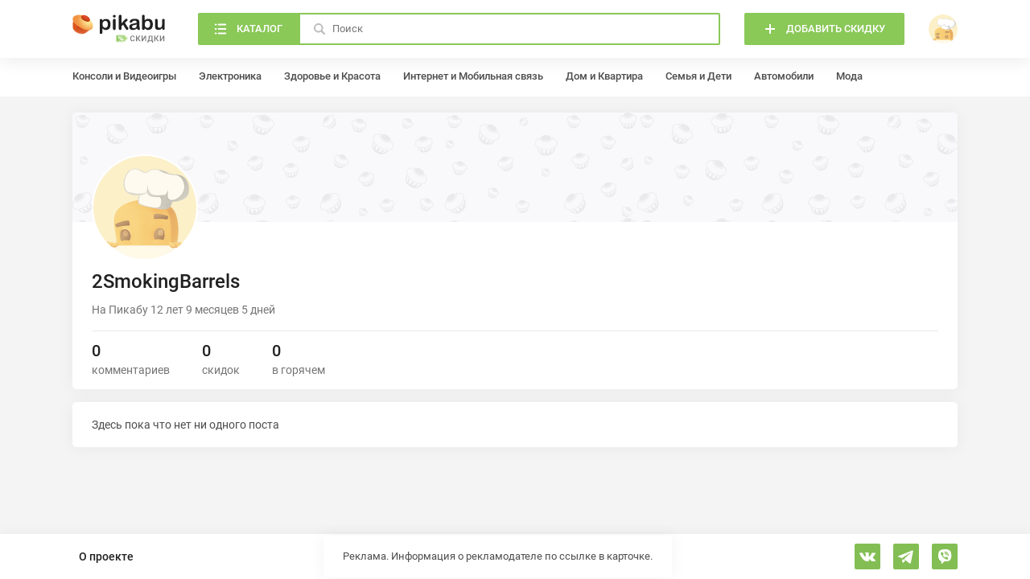

--- FILE ---
content_type: text/html; charset=UTF-8
request_url: https://skidki.pikabu.ru/@2SmokingBarrels
body_size: 7855
content:
<!DOCTYPE html>
<html lang="ru"
	>
<head>
	<meta charset="UTF-8">
	<title>@2SmokingBarrels - профиль пользователя</title>
	<meta name="description" content="Профиль пользователя @2SmokingBarrels. Все скидки, акции и активности пользователя @2SmokingBarrels на сайте Пикабу Скидки"/>
	<meta name="keywords" content="@2SmokingBarrels"/>
		<meta name="viewport" content="width=device-width, initial-scale=1, minimum-scale=1">
<link id="favicon" rel="shortcut icon" href="https://skidki.pikabu.ru/assets/favicon.ico" type="image/x-icon">
<link rel="apple-touch-icon" href="/pwa/apple-touch-icon.png"/>
<link rel="manifest" href="/manifest.json">
<meta name="theme-color" content="#8ac858">
	    <link rel="stylesheet" href="https://skidki.pikabu.ru/assets/main.8107d0466816111f511a.css">
		    <script src="https://skidki.pikabu.ru/assets/main.6f5e5a0b75e28fc80dd1.js" defer></script>
		        <script> </script>
    <meta name="yandex-verification" content="e67b689e38b81b7f" />
    <meta name="google-site-verification" content="FTZbhOW4fUnSq9pQIpW580Q0-OtjETblGSpxg7BKHzY" />
    <script type="application/ld+json">
        {
            "@context": "https://schema.org",
            "@type": "Organization",
            "url": "https://skidki.pikabu.ru/",
            "logo": "https://skidki.pikabu.ru/logo.svg"
        }
    </script>
</head>
<body>
<pkb-icons-source itemscope href="https://skidki.pikabu.ru/assets/icons.2a99c8134e6d42c2b15f94eef26627e8.svg"></pkb-icons-source>
<pkb-app itemscope sw-url="https://skidki.pikabu.ru/sw.js" username="" user-id="0" dnd-at-document>
    <script type="application/json" itemprop="categories">[{"id":1,"name":"\u0410\u0432\u0442\u043e\u043c\u043e\u0431\u0438\u043b\u0438","url":"\/categories\/avtomobili","children":[{"id":2,"name":"\u0428\u0438\u043d\u044b \u0438 \u0434\u0438\u0441\u043a\u0438","url":"\/categories\/shinyi_i_diski","children":[]},{"id":3,"name":"\u0414\u0438\u0441\u043a\u0438","url":"\/categories\/diski","children":[]},{"id":4,"name":"\u0422\u043e\u043f\u043b\u0438\u0432\u043e","url":"\/categories\/toplivo","children":[]},{"id":5,"name":"\u041c\u043e\u0442\u043e\u0440\u043d\u044b\u0435 \u043c\u0430\u0441\u043b\u0430","url":"\/categories\/motornyie_masla","children":[]},{"id":6,"name":"\u0412\u0438\u0434\u0435\u043e\u0440\u0435\u0433\u0438\u0441\u0442\u0440\u0430\u0442\u043e\u0440\u044b","url":"\/categories\/videoregistratoryi","children":[]},{"id":7,"name":"\u0410\u0432\u0442\u043e\u0437\u0430\u0440\u044f\u0434\u043a\u0438","url":"\/categories\/avtozaryadki","children":[]},{"id":110,"name":"\u0410\u043a\u043a\u0443\u043c\u0443\u043b\u044f\u0442\u043e\u0440\u044b","url":"\/categories\/akkumulyatori","children":[]},{"id":155,"name":"\u0423\u0445\u043e\u0434 \u0437\u0430 \u0430\u0432\u0442\u043e\u043c\u043e\u0431\u0438\u043b\u0435\u043c","url":"\/categories\/ukhod-za-avtomobilem","children":[]},{"id":174,"name":"\u0420\u0430\u0441\u0445\u043e\u0434\u043d\u044b\u0435 \u043c\u0430\u0442\u0435\u0440\u0438\u0430\u043b\u044b","url":"\/categories\/rashodnie_materiali","children":[]},{"id":178,"name":"\u041c\u0430\u0433\u043d\u0438\u0442\u043e\u043b\u044b","url":"\/categories\/magnitoli","children":[]}]},{"id":8,"name":"\u0414\u043e\u043c \u0438 \u041a\u0432\u0430\u0440\u0442\u0438\u0440\u0430","url":"\/categories\/dom_i_kvartira","children":[{"id":9,"name":"\u041f\u043e\u0441\u0443\u0434\u0430","url":"\/categories\/posuda","children":[]},{"id":10,"name":"\u041c\u0435\u0431\u0435\u043b\u044c","url":"\/categories\/mebel","children":[]},{"id":11,"name":"\u041e\u0441\u0432\u0435\u0449\u0435\u043d\u0438\u0435","url":"\/categories\/osveshenie","children":[]},{"id":12,"name":"\u0411\u044b\u0442\u043e\u0432\u0430\u044f \u0442\u0435\u0445\u043d\u0438\u043a\u0430","url":"\/categories\/bitovaya-technika","children":[]},{"id":100,"name":"\u0418\u043d\u0441\u0442\u0440\u0443\u043c\u0435\u043d\u0442\u044b","url":"\/categories\/instrumenti","children":[]},{"id":133,"name":"\u0422\u0435\u043a\u0441\u0442\u0438\u043b\u044c","url":"\/categories\/tekstil","children":[]},{"id":134,"name":"\u041e\u0444\u0438\u0441\u043d\u0430\u044f \u043c\u0435\u0431\u0435\u043b\u044c","url":"\/categories\/ofisnaya-mebel","children":[]},{"id":135,"name":"\u041f\u0440\u0430\u0437\u0434\u043d\u0438\u043a\u0438","url":"\/categories\/prazdniki","children":[]},{"id":151,"name":"\u0421\u0430\u043d\u0442\u0435\u0445\u043d\u0438\u043a\u0430","url":"\/categories\/santehnika","children":[]},{"id":169,"name":"\u0418\u043d\u0442\u0435\u0440\u044c\u0435\u0440 \u0438 \u0434\u0435\u043a\u043e\u0440","url":"\/categories\/interier-i-dekor","children":[]},{"id":171,"name":"\u0414\u0430\u0447\u0430","url":"\/categories\/dacha","children":[]},{"id":175,"name":"\u0426\u0432\u0435\u0442\u044b, \u043a\u043e\u043c\u043d\u0430\u0442\u043d\u044b\u0435 \u0440\u0430\u0441\u0442\u0435\u043d\u0438\u044f \u0438 \u0441\u0435\u043c\u0435\u043d\u0430","url":"\/categories\/zvety_rasteniya_semena","children":[]},{"id":177,"name":"\u0423\u0431\u043e\u0440\u043a\u0430","url":"\/categories\/uborka","children":[]}]},{"id":15,"name":"\u0417\u0434\u043e\u0440\u043e\u0432\u044c\u0435 \u0438 \u041a\u0440\u0430\u0441\u043e\u0442\u0430","url":"\/categories\/zdorove_i_krasota","children":[{"id":16,"name":"\u041f\u0440\u0435\u0437\u0435\u0440\u0432\u0430\u0442\u0438\u0432\u044b","url":"\/categories\/prezervativyi","children":[]},{"id":17,"name":"\u0411\u0440\u0438\u0442\u0432\u044b","url":"\/categories\/britvyi","children":[]},{"id":18,"name":"\u041f\u0430\u0440\u0444\u044e\u043c","url":"\/categories\/parfyum","children":[]},{"id":19,"name":"\u041e\u043f\u0442\u0438\u043a\u0430","url":"\/categories\/optika","children":[]},{"id":20,"name":"\u0422\u0443\u0430\u043b\u0435\u0442\u043d\u0430\u044f \u0431\u0443\u043c\u0430\u0433\u0430","url":"\/categories\/tualetnaya_bumaga","children":[]},{"id":117,"name":"\u0423\u0445\u043e\u0434\u043e\u0432\u0430\u044f \u043a\u043e\u0441\u043c\u0435\u0442\u0438\u043a\u0430","url":"\/categories\/uhodovaya-kosmetika","children":[]},{"id":118,"name":"\u0414\u0435\u043a\u043e\u0440\u0430\u0442\u0438\u0432\u043d\u0430\u044f \u043a\u043e\u0441\u043c\u0435\u0442\u0438\u043a\u0430","url":"\/categories\/dekorativnaya-kosmetika","children":[]},{"id":119,"name":"\u041b\u0435\u043a\u0430\u0440\u0441\u0442\u0432\u0430 \u0438 \u0411\u0410\u0414\u044b","url":"\/categories\/lekarstva_badi","children":[]},{"id":132,"name":"\u0413\u0438\u0433\u0438\u0435\u043d\u0430 \u043f\u043e\u043b\u043e\u0441\u0442\u0438 \u0440\u0442\u0430","url":"\/categories\/gigiena-polosti-rta","children":[]},{"id":139,"name":"\u041c\u0435\u0434\u0438\u0446\u0438\u043d\u0441\u043a\u0438\u0435 \u0430\u043f\u043f\u0430\u0440\u0430\u0442\u044b","url":"\/categories\/medicinskie-apparati","children":[]},{"id":141,"name":"\u0421\u0440\u0435\u0434\u0441\u0442\u0432\u0430 \u043f\u043e \u0443\u0445\u043e\u0434\u0443 \u0437\u0430 \u0432\u043e\u043b\u043e\u0441\u0430\u043c\u0438","url":"\/categories\/sredstva-po-uhody-za-volosami","children":[]},{"id":152,"name":"\u0412\u0435\u0441\u044b","url":"\/categories\/vesi","children":[]},{"id":153,"name":"\u0413\u0438\u0433\u0438\u0435\u043d\u0430","url":"\/categories\/gigiena","children":[]},{"id":154,"name":"\u0410\u043a\u0441\u0435\u0441\u0441\u0443\u0430\u0440\u044b \u0434\u043b\u044f \u043a\u0440\u0430\u0441\u043e\u0442\u044b","url":"\/categories\/aksessuari-dlya-krasoti","children":[]},{"id":165,"name":"18+","url":"\/categories\/18-plus","children":[]}]},{"id":21,"name":"\u0418\u043d\u0442\u0435\u0440\u043d\u0435\u0442 \u0438 \u041c\u043e\u0431\u0438\u043b\u044c\u043d\u0430\u044f \u0441\u0432\u044f\u0437\u044c","url":"\/categories\/internet_i_mobilnaya_svyaz","children":[{"id":22,"name":"MTS","url":"\/categories\/mts","children":[]},{"id":23,"name":"Beeline","url":"\/categories\/beeline","children":[]},{"id":24,"name":"Megafon","url":"\/categories\/megafon","children":[]},{"id":25,"name":"Tele2","url":"\/categories\/tele2","children":[]},{"id":109,"name":"\u0420\u043e\u0443\u0442\u0435\u0440\u044b \u0438 \u043c\u0430\u0440\u0448\u0440\u0443\u0442\u0438\u0437\u0430\u0442\u043e\u0440\u044b","url":"\/categories\/routeri-i-marshrutizatori","children":[]}]},{"id":26,"name":"\u041a\u043e\u043d\u0441\u043e\u043b\u0438 \u0438 \u0412\u0438\u0434\u0435\u043e\u0438\u0433\u0440\u044b","url":"\/categories\/konsoli_i_videoigryi","children":[{"id":27,"name":"\u0412\u0438\u0434\u0435\u043e\u0438\u0433\u0440\u044b","url":"\/categories\/videoigryi","children":[]},{"id":29,"name":"\u0418\u0433\u0440\u043e\u0432\u044b\u0435 \u043a\u043e\u043d\u0441\u043e\u043b\u0438","url":"\/categories\/igrovyie_konsoli","children":[]},{"id":30,"name":"\u0418\u0433\u0440\u043e\u0432\u044b\u0435 \u0430\u043a\u0441\u0435\u0441\u0441\u0443\u0430\u0440\u044b","url":"\/categories\/igrovyie_aksessuaryi","children":[]},{"id":35,"name":"\u0418\u0433\u0440\u043e\u0432\u044b\u0435 \u043a\u0440\u0435\u0441\u043b\u0430","url":"\/categories\/igrovyie_kresla","children":[]}]},{"id":116,"name":"\u041a\u043e\u043c\u043f\u044c\u044e\u0442\u0435\u0440\u044b \u0438 \u043a\u043e\u043c\u043f\u043b\u0435\u043a\u0442\u0443\u044e\u0449\u0438\u0435","url":"\/categories\/computeri-i-komplektuyshie","children":[{"id":28,"name":"\u0418\u0433\u0440\u043e\u0432\u044b\u0435 \u041f\u041a \u0438 \u043d\u043e\u0443\u0442\u0431\u0443\u043a\u0438","url":"\/categories\/igrovyie_pk_i_noutbuki","children":[]},{"id":90,"name":"\u0416\u0435\u0441\u0442\u043a\u0438\u0435 \u0434\u0438\u0441\u043a\u0438","url":"\/categories\/hdd","children":[]},{"id":92,"name":"MacBook","url":"\/categories\/macbook","children":[]},{"id":98,"name":"\u041c\u043e\u043d\u0438\u0442\u043e\u0440\u044b","url":"\/categories\/monitory","children":[]},{"id":103,"name":"\u041a\u043e\u043c\u043f\u044c\u044e\u0442\u0435\u0440\u043d\u0430\u044f \u043f\u0435\u0440\u0438\u0444\u0435\u0440\u0438\u044f","url":"\/categories\/computernaya-periferiya","children":[]},{"id":120,"name":"\u041a\u043e\u043c\u043f\u043b\u0435\u043a\u0442\u0443\u044e\u0449\u0438\u0435 \u0434\u043b\u044f \u041f\u041a","url":"\/categories\/komplektuyshie-dlya-pk","children":[]},{"id":147,"name":"\u041f\u041e \u0438 \u0430\u043d\u0442\u0438\u0432\u0438\u0440\u0443\u0441\u044b","url":"\/categories\/po_i_antivirusi","children":[]}]},{"id":37,"name":"\u041a\u0443\u043b\u044c\u0442\u0443\u0440\u0430 \u0438 \u041e\u0442\u0434\u044b\u0445","url":"\/categories\/kultura_i_otdyikh","children":[{"id":38,"name":"\u041c\u0443\u0437\u044b\u043a\u0430","url":"\/categories\/muzyika","children":[]},{"id":39,"name":"\u0410\u0443\u0434\u0438\u043e\u043a\u043d\u0438\u0433\u0438","url":"\/categories\/audioknigi","children":[]},{"id":40,"name":"\u042d\u043b\u0435\u043a\u0442\u0440\u043e\u043d\u043d\u044b\u0435 \u043a\u043d\u0438\u0433\u0438","url":"\/categories\/yelektronnyie_knigi","children":[]},{"id":41,"name":" \u0411\u0438\u043b\u0435\u0442\u044b \u0438 \u043a\u043e\u043d\u0446\u0435\u0440\u0442\u044b","url":"\/categories\/_biletyi_i_kontsertyi","children":[]},{"id":42,"name":"\u0417\u043e\u043e\u043f\u0430\u0440\u043a\u0438","url":"\/categories\/zooparki","children":[]},{"id":43,"name":"\u0418\u0433\u0440\u044b \u0438 \u043b\u043e\u0442\u0435\u0440\u0435\u0438","url":"\/categories\/igryi_i_loterei","children":[]},{"id":127,"name":"\u041a\u043d\u0438\u0433\u0438","url":"\/categories\/knigi","children":[]},{"id":144,"name":"\u042d\u043a\u0441\u043a\u0443\u0440\u0441\u0438\u0438","url":"\/categories\/ekskursii","children":[]}]},{"id":44,"name":"\u041c\u043e\u0434\u0430","url":"\/categories\/moda","children":[{"id":45,"name":"\u041e\u0431\u0443\u0432\u044c","url":"\/categories\/obuv","children":[]},{"id":48,"name":"\u0427\u0430\u0441\u044b","url":"\/categories\/chasyi","children":[]},{"id":101,"name":"\u0421\u0443\u043c\u043a\u0438 \u0438 \u0440\u044e\u043a\u0437\u0430\u043a\u0438","url":"\/categories\/sumki-i-rukzaki","children":[]},{"id":128,"name":"\u042e\u0432\u0435\u043b\u0438\u0440\u043d\u044b\u0435 \u0443\u043a\u0440\u0430\u0448\u0435\u043d\u0438\u044f","url":"\/categories\/yvelirniye-ukrasheniya","children":[]},{"id":129,"name":"\u0411\u0438\u0436\u0443\u0442\u0435\u0440\u0438\u044f","url":"\/categories\/biguteriya","children":[]},{"id":130,"name":"\u041e\u0434\u0435\u0436\u0434\u0430","url":"\/categories\/odegda","children":[]},{"id":149,"name":"\u041a\u043e\u0448\u0435\u043b\u044c\u043a\u0438","url":"\/categories\/koshelki","children":[]},{"id":150,"name":"\u0420\u0435\u043c\u043d\u0438","url":"\/categories\/remni","children":[]},{"id":163,"name":"\u041e\u0447\u043a\u0438","url":"\/categories\/ochki","children":[]},{"id":164,"name":"\u0413\u043e\u043b\u043e\u0432\u043d\u044b\u0435 \u0443\u0431\u043e\u0440\u044b","url":"\/categories\/golovnie-ubori","children":[]},{"id":168,"name":"\u0417\u043e\u043d\u0442\u044b","url":"\/categories\/zonti","children":[]},{"id":170,"name":"\u0411\u0435\u043b\u044c\u0435 \u0438 \u043a\u0443\u043f\u0430\u043b\u044c\u043d\u0438\u043a\u0438","url":"\/categories\/belie-i-kupalniki","children":[]}]},{"id":51,"name":"\u041f\u0440\u043e\u0434\u0443\u043a\u0442\u044b \u043f\u0438\u0442\u0430\u043d\u0438\u044f \u0438 \u0411\u044b\u0442\u043e\u0432\u0430\u044f \u0445\u0438\u043c\u0438\u044f","url":"\/categories\/produktyi_pitaniya_i_byitovaya_khimiya","children":[{"id":52,"name":"\u0427\u0430\u0439","url":"\/categories\/chay","children":[]},{"id":53,"name":"\u041a\u043e\u0444\u0435","url":"\/categories\/kofe","children":[]},{"id":54,"name":"\u041f\u0438\u0432\u043e","url":"\/categories\/pivo","children":[]},{"id":55,"name":"\u0415\u0434\u0430","url":"\/categories\/eda","children":[]},{"id":56,"name":"\u0410\u043b\u043a\u043e\u0433\u043e\u043b\u044c","url":"\/categories\/alkogol","children":[]},{"id":111,"name":"\u0411\u044b\u0442\u043e\u0432\u0430\u044f \u0445\u0438\u043c\u0438\u044f","url":"\/categories\/bitovaya-himiya","children":[]},{"id":121,"name":"\u0412\u043e\u0434\u0430 \u0438 \u043d\u0430\u043f\u0438\u0442\u043a\u0438","url":"\/categories\/voda-i-napitki","children":[]}]},{"id":57,"name":"\u041f\u0443\u0442\u0435\u0448\u0435\u0441\u0442\u0432\u0438\u044f","url":"\/categories\/puteshestviya","children":[{"id":58,"name":"\u0422\u0443\u0440\u044b","url":"\/categories\/turyi","children":[]},{"id":59,"name":"\u041a\u0440\u0443\u0438\u0437\u044b","url":"\/categories\/kruizyi","children":[]},{"id":60,"name":"\u0410\u0432\u0438\u0430\u043f\u0435\u0440\u0435\u043b\u0451\u0442\u044b","url":"\/categories\/aviaperelyotyi","children":[]},{"id":61,"name":"\u0413\u043e\u0441\u0442\u0438\u043d\u0438\u0446\u044b \u0438 \u043f\u0440\u043e\u0436\u0438\u0432\u0430\u043d\u0438\u0435","url":"\/categories\/gostinitsyi_i_prozhivanie","children":[]},{"id":62,"name":"\u041f\u043e\u0435\u0437\u0434\u0430 \u0438 \u0430\u0432\u0442\u043e\u0431\u0443\u0441\u044b","url":"\/categories\/poezda_i_avtobusyi","children":[]},{"id":63,"name":"\u0410\u0440\u0435\u043d\u0434\u0430 \u0430\u0432\u0442\u043e\u043c\u043e\u0431\u0438\u043b\u0435\u0439","url":"\/categories\/arenda_avtomobiley","children":[]},{"id":146,"name":"\u0427\u0435\u043c\u043e\u0434\u0430\u043d\u044b","url":"\/categories\/chemodani","children":[]}]},{"id":64,"name":"\u0421\u0435\u043c\u044c\u044f \u0438 \u0414\u0435\u0442\u0438","url":"\/categories\/semya_i_deti","children":[{"id":65,"name":"\u041f\u043e\u0434\u0433\u0443\u0437\u043d\u0438\u043a\u0438","url":"\/categories\/podguzniki","children":[]},{"id":66,"name":"\u0418\u0433\u0440\u0443\u0448\u043a\u0438","url":"\/categories\/igrushki","children":[]},{"id":67,"name":"\u0414\u0435\u0442\u0441\u043a\u043e\u0435 \u043f\u0438\u0442\u0430\u043d\u0438\u0435","url":"\/categories\/detskoe_pitanie","children":[]},{"id":68,"name":"\u041c\u0430\u0442\u0435\u0440\u0438\u043d\u0441\u0442\u0432\u043e \u0438 \u0431\u0435\u0440\u0435\u043c\u0435\u043d\u043d\u043e\u0441\u0442\u044c","url":"\/categories\/materinstvo_i_beremennost","children":[]},{"id":69,"name":"\u041d\u0430\u0441\u0442\u043e\u043b\u044c\u043d\u044b\u0435 \u0438 \u043a\u0430\u0440\u0442\u043e\u0447\u043d\u044b\u0435 \u0438\u0433\u0440\u044b","url":"\/categories\/nastolnyie_i_kartochnyie_igryi","children":[]},{"id":70,"name":"\u0422\u043e\u0432\u0430\u0440\u044b \u0434\u043b\u044f \u043a\u043e\u0440\u043c\u043b\u0435\u043d\u0438\u044f","url":"\/categories\/tovaryi_dlya_kormleniya","children":[]},{"id":96,"name":"\u041a\u043e\u043d\u0441\u0442\u0440\u0443\u043a\u0442\u043e\u0440\u044b","url":"\/categories\/construktori","children":[]},{"id":167,"name":"\u0414\u0435\u0442\u0441\u043a\u0438\u0435 \u043a\u043e\u043b\u044f\u0441\u043a\u0438 \u0438 \u0430\u0432\u0442\u043e\u043a\u0440\u0435\u0441\u043b\u0430","url":"\/categories\/detskie-kolyaski-i-avtokresla","children":[]}]},{"id":71,"name":"\u0421\u043f\u043e\u0440\u0442 \u0438 \u0410\u043a\u0442\u0438\u0432\u043d\u044b\u0439 \u043e\u0442\u0434\u044b\u0445","url":"\/categories\/sport_i_aktivnyiy_otdyikh","children":[{"id":72,"name":"\u0412\u0435\u043b\u043e\u0441\u0438\u043f\u0435\u0434\u044b","url":"\/categories\/velosipedyi","children":[]},{"id":73,"name":"\u0420\u044b\u0431\u0430\u043b\u043a\u0430","url":"\/categories\/ryibalka","children":[]},{"id":74,"name":"\u0421\u0430\u043c\u043e\u043a\u0430\u0442\u044b","url":"\/categories\/samokatyi","children":[]},{"id":75,"name":"\u0421\u043f\u043e\u0440\u0442\u0438\u0432\u043d\u043e\u0435 \u043f\u0438\u0442\u0430\u043d\u0438\u0435","url":"\/categories\/sportivnoe_pitanie","children":[]},{"id":76,"name":"\u041a\u0435\u043c\u043f\u0438\u043d\u0433","url":"\/categories\/kemping","children":[]},{"id":97,"name":"\u0424\u0438\u0442\u043d\u0435\u0441-\u0431\u0440\u0430\u0441\u043b\u0435\u0442\u044b","url":"\/categories\/fitnes-brasleti","children":[]},{"id":115,"name":"\u0421\u043f\u043e\u0440\u0442\u0438\u0432\u043d\u044b\u0439 \u0438\u043d\u0432\u0435\u043d\u0442\u0430\u0440\u044c","url":"\/categories\/sportivniy-inventar","children":[]},{"id":173,"name":"\u0422\u0435\u043b\u0435\u0441\u043a\u043e\u043f\u044b \u0438 \u0431\u0438\u043d\u043e\u043a\u043b\u0438","url":"\/categories\/telescopi-i-binokli","children":[]}]},{"id":78,"name":"\u0423\u0441\u043b\u0443\u0433\u0438 \u0438 \u041f\u043e\u0434\u043f\u0438\u0441\u043a\u0438","url":"\/categories\/uslugi_i_podpiski","children":[{"id":79,"name":"\u0422\u0430\u043a\u0441\u0438","url":"\/categories\/taksi","children":[]},{"id":80,"name":"\u041c\u0443\u0437\u044b\u043a\u0430\u043b\u044c\u043d\u044b\u0435 \u0441\u0435\u0440\u0432\u0438\u0441\u044b","url":"\/categories\/muzyikalnyie_servisyi","children":[]},{"id":81,"name":"\u0420\u0435\u0441\u0442\u043e\u0440\u0430\u043d\u044b \u0438 \u0434\u043e\u0441\u0442\u0430\u0432\u043a\u0430","url":"\/categories\/restoranyi_i_dostavka","children":[]},{"id":82,"name":"\u0413\u043e\u0440\u043e\u0434\u0441\u043a\u043e\u0439 \u0442\u0440\u0430\u043d\u0441\u043f\u043e\u0440\u0442","url":"\/categories\/gorodskoy_transport","children":[]},{"id":83,"name":"\u0417\u0434\u043e\u0440\u043e\u0432\u044c\u0435 \u0438 \u0432\u0435\u043b\u043d\u0435\u0441","url":"\/categories\/zdorove_i_velnes","children":[]},{"id":112,"name":"\u041e\u043d\u043b\u0430\u0439\u043d-\u043a\u0438\u043d\u043e\u0442\u0435\u0430\u0442\u0440\u044b","url":"\/categories\/online-kinoteatri","children":[]},{"id":126,"name":"\u0414\u043e\u0441\u0442\u0430\u0432\u043a\u0430","url":"\/categories\/dostavka","children":[]},{"id":131,"name":"\u041e\u043d\u043b\u0430\u0439\u043d-\u043e\u0431\u0440\u0430\u0437\u043e\u0432\u0430\u043d\u0438\u0435","url":"\/categories\/online-obrazovanie","children":[]},{"id":142,"name":"\u0418\u043d\u0442\u0435\u0440\u043d\u0435\u0442 \u0441\u0435\u0440\u0432\u0438\u0441\u044b","url":"\/categories\/internet-servisi","children":[]}]},{"id":84,"name":"\u0424\u0438\u043d\u0430\u043d\u0441\u044b \u0438 \u0421\u0442\u0440\u0430\u0445\u043e\u0432\u0430\u043d\u0438\u0435","url":"\/categories\/finansyi_i_strakhovaniye","children":[{"id":85,"name":"\u0421\u0442\u0440\u0430\u0445\u043e\u0432\u0430\u043d\u0438\u0435","url":"\/categories\/strakhovanie","children":[]},{"id":86,"name":"\u0411\u0430\u043d\u043a\u043e\u0432\u0441\u043a\u0438\u0435 \u0441\u0447\u0435\u0442\u0430 \u0438 \u043a\u0440\u0435\u0434\u0438\u0442\u043d\u044b\u0435 \u043a\u0430\u0440\u0442\u044b","url":"\/categories\/bankovskie_scheta_i_kreditnyie_kartyi","children":[]}]},{"id":87,"name":"\u042d\u043b\u0435\u043a\u0442\u0440\u043e\u043d\u0438\u043a\u0430","url":"\/categories\/yelektronika","children":[{"id":99,"name":"\u0422\u0435\u043b\u0435\u0432\u0438\u0437\u043e\u0440\u044b","url":"\/categories\/tv","children":[]},{"id":138,"name":"\u041a\u043e\u043b\u043e\u043d\u043a\u0438 \u0438 \u0441\u0430\u0443\u043d\u0434\u0431\u0430\u0440\u044b","url":"\/categories\/kolonki-i-saundbari","children":[]},{"id":140,"name":"\u0423\u0445\u043e\u0434 \u0437\u0430 \u0432\u043e\u043b\u043e\u0441\u0430\u043c\u0438","url":"\/categories\/uhod-za-volosami","children":[]},{"id":145,"name":"\u041a\u0430\u043c\u0435\u0440\u044b \u0438 \u0444\u043e\u0442\u043e\u0430\u043f\u043f\u0430\u0440\u0430\u0442\u044b","url":"\/categories\/kameri-i-fotoapparati","children":[]},{"id":161,"name":"\u041a\u0432\u0430\u0434\u0440\u043e\u043a\u043e\u043f\u0442\u0435\u0440\u044b","url":"\/categories\/kvadrokopteri","children":[]},{"id":162,"name":"\u0412\u0438\u043d\u0438\u043b\u043e\u0432\u044b\u0435 \u043f\u0440\u043e\u0438\u0433\u0440\u044b\u0432\u0430\u0442\u0435\u043b\u0438","url":"\/categories\/vinilovie-proigrivateli","children":[]},{"id":172,"name":"\u0412\u0435\u043d\u0442\u0438\u043b\u044f\u0442\u043e\u0440\u044b \u0438 \u043a\u043e\u043d\u0434\u0438\u0446\u0438\u043e\u043d\u0435\u0440\u044b","url":"\/categories\/ventilyatori-i-kondicioneri","children":[]}]},{"id":113,"name":"\u0421\u043c\u0430\u0440\u0442\u0444\u043e\u043d\u044b \u0438 \u043d\u043e\u0441\u0438\u043c\u0430\u044f \u044d\u043b\u0435\u043a\u0442\u0440\u043e\u043d\u0438\u043a\u0430","url":"\/categories\/smartfoni-i-plansheti","children":[{"id":88,"name":"iPhone","url":"\/categories\/iphone","children":[]},{"id":89,"name":"\u041d\u0430\u0443\u0448\u043d\u0438\u043a\u0438 \u0438 \u043f\u043e\u0440\u0442\u0430\u0442\u0438\u0432\u043d\u044b\u0435 \u043a\u043e\u043b\u043e\u043d\u043a\u0438","url":"\/categories\/naushniki-i-kolonki","children":[]},{"id":102,"name":"\u0421\u043c\u0430\u0440\u0442\u0444\u043e\u043d\u044b \u043d\u0430 Andriod","url":"\/categories\/smartfoni-android","children":[]},{"id":104,"name":"\u0412\u043d\u0435\u0448\u043d\u0438\u0435 \u0430\u043a\u043a\u0443\u043c\u0443\u043b\u044f\u0442\u043e\u0440\u044b \u0438 \u0431\u0430\u0442\u0430\u0440\u0435\u0439\u043a\u0438","url":"\/categories\/vneshnie-akkumulyatori-i-batareyki","children":[]},{"id":114,"name":"\u0421\u043c\u0430\u0440\u0442-\u0447\u0430\u0441\u044b","url":"\/categories\/smart-chasi","children":[]},{"id":136,"name":"\u041f\u043b\u0430\u043d\u0448\u0435\u0442\u044b","url":"\/categories\/plansheti","children":[]},{"id":137,"name":"\u0410\u043a\u0441\u0435\u0441\u0441\u0443\u0430\u0440\u044b \u0434\u043b\u044f \u0441\u043c\u0430\u0440\u0442\u0444\u043e\u043d\u043e\u0432","url":"\/categories\/aksessuari-dlya-smartfonov","children":[]}]},{"id":93,"name":"\u0420\u0430\u0437\u043d\u043e\u0435","url":"\/categories\/raznoe","children":[{"id":94,"name":"\u041e\u0447\u0435\u043d\u044c \u0440\u0430\u0437\u043d\u043e\u0435","url":"\/categories\/ochen_raznoe","children":[]}]},{"id":122,"name":"\u0414\u043e\u043c\u0430\u0448\u043d\u0438\u0435 \u0436\u0438\u0432\u043e\u0442\u043d\u044b\u0435","url":"\/categories\/domashnie-zhivotnie","children":[{"id":123,"name":"\u041f\u0438\u0442\u0430\u043d\u0438\u0435","url":"\/categories\/pitanie","children":[]},{"id":124,"name":"\u0418\u0433\u0440\u0443\u0448\u043a\u0438 \u0434\u043b\u044f \u0436\u0438\u0432\u043e\u0442\u043d\u044b\u0445","url":"\/categories\/igrushki-dlya-jivotnih","children":[]},{"id":125,"name":"\u0410\u043a\u0441\u0435\u0441\u0441\u0443\u0430\u0440\u044b \u0434\u043b\u044f \u0436\u0438\u0432\u043e\u0442\u043d\u044b\u0445","url":"\/categories\/aksessuari-dlya-jivotnih","children":[]},{"id":143,"name":"\u0413\u0438\u0433\u0438\u0435\u043d\u0430 \u0434\u043b\u044f \u0436\u0438\u0432\u043e\u0442\u043d\u044b\u0445","url":"\/categories\/gigiena-dlya-zhivotnikh","children":[]}]},{"id":158,"name":"\u0425\u043e\u0431\u0431\u0438","url":"\/categories\/hobbi","children":[{"id":157,"name":"\u041a\u0430\u043d\u0446\u0442\u043e\u0432\u0430\u0440\u044b","url":"\/categories\/kanctovari","children":[]},{"id":159,"name":"\u0420\u0438\u0441\u043e\u0432\u0430\u043d\u0438\u0435","url":"\/categories\/risovanie","children":[]},{"id":160,"name":"\u0412\u044b\u0448\u0438\u0432\u0430\u043d\u0438\u0435","url":"\/categories\/vishivanie","children":[]},{"id":166,"name":"\u041c\u0443\u0437\u044b\u043a\u0430","url":"\/categories\/myzika","children":[]},{"id":176,"name":"\u0428\u0438\u0442\u044c\u0451","url":"\/categories\/shitue","children":[]}]}]</script>
    <pkb-header-loader itemscope></pkb-header-loader>
	<pkb-header itemscope>
		<div itemprop="inner">
			<pkb-header-mobile itemscope>
				<a href="/" itemprop="logo" aria-label="Горячее" rel="noopener">
					<pkb-icon itemscope icon="logoMobile"></pkb-icon>
				</a>
				<span itemprop="title">Профиль</span>
				<a is="pkb-header-add" itemscope href="/login" rel="noopener"
                    aria-label="Войти">
					<pkb-icon itemscope icon="16/open" itemprop="icon"></pkb-icon>
				</a>
                                                <a is="pkb-button" itemprop="buttonLogin" href="/login" rel="noopener" aria-label="Войти">Войти</a>
                			</pkb-header-mobile>
			<pkb-header-desktop itemscope>
				<a href="/" itemprop="logo" data-hint="Привет! Как у тебя дела" aria-label="Главная" rel="noopener">
					<pkb-icon itemscope icon="logoDesktop"></pkb-icon>
				</a>

				<pkb-search-form itemscope>
    <button is="pkb-button" aria-label="Каталог" itemprop="categories" itemscope data-theme="dynamic-fil">
        <pkb-icon itemscope icon="20/catalog"></pkb-icon>
        <span>Каталог</span>
    </button>
    <form method="get" action="/search" itemprop="form">
        <label itemprop="search">
            <pkb-icon itemscope icon="16/search"></pkb-icon>
            <input itemprop="searchSort" type="hidden" name="sort" value="">
            <input itemprop="searchIsActive" type="hidden" name="active" value="1">
            <input itemprop="searchTerm" name="s" autocomplete="off" placeholder="Поиск" value="">
        </label>
    </form>
    <pkb-category-picker-wrapper-mobile itemscope itemprop="pickerMobile" hidden></pkb-category-picker-wrapper-mobile>
</pkb-search-form>
                <a is="pkb-header-add" itemscope href="/login" rel="noopener"
                    aria-label="Добавить скидку">
                    <pkb-icon itemscope icon="16/open" itemprop="icon"></pkb-icon>
                    <span itemprop="text">Добавить скидку</span>
                </a>
                				<a is="pkb-header-user"
                    itemscope
                    rel="noopener"
                                            href="/login"
                        aria-label="войти"
                        title="Войти"
                                    >
					
    <pkb-icon itemscope icon="avatar" itemprop="avatar" role="img" aria-label="Аватарка пикабушника"></pkb-icon>
				</a>
			</pkb-header-desktop>
		</div>
        <pkb-header-category-picker itemscope hidden></pkb-header-category-picker>
		
<pkb-toast-list itemscope toast-list-id="main">
    <div itemprop="list" data-list-tag="pkb-toast">
            </div>
</pkb-toast-list>
	</pkb-header>

	<pkb-header-categories itemscope>
		<div itemprop="list" data-list-tag="pkb-header-category">
                            <a is="pkb-header-category" itemscope cat-id="26" href="/categories/konsoli_i_videoigryi" rel="noopener">Консоли и Видеоигры</a>
                            <a is="pkb-header-category" itemscope cat-id="87" href="/categories/yelektronika" rel="noopener">Электроника</a>
                            <a is="pkb-header-category" itemscope cat-id="15" href="/categories/zdorove_i_krasota" rel="noopener">Здоровье и Красота</a>
                            <a is="pkb-header-category" itemscope cat-id="21" href="/categories/internet_i_mobilnaya_svyaz" rel="noopener">Интернет и Мобильная связь</a>
                            <a is="pkb-header-category" itemscope cat-id="8" href="/categories/dom_i_kvartira" rel="noopener">Дом и Квартира</a>
                            <a is="pkb-header-category" itemscope cat-id="64" href="/categories/semya_i_deti" rel="noopener">Семья и Дети</a>
                            <a is="pkb-header-category" itemscope cat-id="1" href="/categories/avtomobili" rel="noopener">Автомобили</a>
                            <a is="pkb-header-category" itemscope cat-id="44" href="/categories/moda" rel="noopener">Мода</a>
            		</div>
	</pkb-header-categories>

	<main>
                            
		    <pkb-page-user-profile itemscope>
        <pkb-user-profile itemscope>
            <div itemprop="header">
                <div itemprop="background"
                                     ></div>
                
    <img src="https://cs.pikabu.ru/images/def_avatar/def_avatar_256.png" alt="Аватарка пользователя 2SmokingBarrels" loading="lazy" itemprop="avatar">
            </div>
            <div itemprop="main">
                <div itemprop="headerInfo">
                    <h1 itemprop="nick">2SmokingBarrels</h1>
                    <div itemprop="date">
                        На Пикабу
                        <time is="pkb-time-duration" itemscope datetime="2013-04-26T14:28:35+04:00"></time>
                    </div>
                </div>
                <div itemprop="counters">
                    <div>
                        <span>0</span>
                        <span>комментариев</span>
                    </div>
                    <div>
                        <span>0</span>
                        <span>скидок</span>
                    </div>
                    <div>
                        <span>0</span>
                        <span>в горячем</span>
                    </div>
                </div>
            </div>
        </pkb-user-profile>

        
<pkb-deal-feed
    itemscope
        deal-feed-id="profile"
    url=""
    data-state="end"
>
    <div itemprop="banners">
        <pkb-banner itemscope>
    <h3 itemprop="title">Подписывайся на телеграм-канал «Пикабу Скидки»!</h3>
    <div itemprop="content">
        <div itemprop="contentTitle">
            <div itemprop="contentIcon">
                                    <pkb-icon itemscope icon="bannerTg"></pkb-icon>
                            </div>
            <p itemprop="contentText">@pikabu_deals</p>
        </div>
        <a itemprop="contentLink" href="https://t.me/pikabu_deals" target="_blank">
            <button is="pkb-button" itemscope="" itemprop="contentButton" data-theme="dynamic-fil">
                <pkb-icon itemscope="" icon="16/newTab">
                    <svg>
                        <use href="#icon--16/newTab"></use>
                    </svg>
                </pkb-icon>
                <span>Подписаться</span>
            </button>
        </a>

    </div>
    <p itemprop="text">Там публикуются лучшие предложения, подборки выгодных товаров и горящих распродаж!</p>
</pkb-banner>        <pkb-banner itemscope>
    <h3 itemprop="title">Подписывайся на сообщество «Охотники за скидками»! </h3>
    <div itemprop="content">
        <div itemprop="contentTitle">
            <div itemprop="contentIcon">
                                    <pkb-icon itemscope icon="bannerPkb"></pkb-icon>
                            </div>
            <p itemprop="contentText">@discounthunters</p>
        </div>
        <a itemprop="contentLink" href="https://pikabu.ru/community/discounthunters" target="_blank">
            <button is="pkb-button" itemscope="" itemprop="contentButton" data-theme="dynamic-fil">
                <pkb-icon itemscope="" icon="16/newTab">
                    <svg>
                        <use href="#icon--16/newTab"></use>
                    </svg>
                </pkb-icon>
                <span>Подписаться</span>
            </button>
        </a>

    </div>
    <p itemprop="text">Еженедельно в сообществе выходит большой пост с самыми выгодными предложениями
                из раздела «Пикабу Скидки»! Ничего лишнего, только самое важное!</p>
</pkb-banner>    </div>

        <section itemprop="emptyMessage">Здесь пока что нет ни одного поста</section>
    </pkb-deal-feed>
    </pkb-page-user-profile>
	</main>

	<pkb-footer itemscope>
		<div itemprop="inner">
			<ul itemprop="links">
				<li><a href="/page/about" rel="noopener">О проекте</a></li>
			</ul>
			<div itemprop="ad-disclaimer">Реклама. Информация о рекламодателе по ссылке в карточке.</div>
			<div itemprop="socials">
				
<a is="pkb-footer-social-button" data-type="vk" href="https://vk.com/pikabu" target="_blank" rel="noopener"
    rel="noreferrer" itemscope
        >
    <pkb-icon itemscope icon="20/vk"></pkb-icon>
</a>
				
<a is="pkb-footer-social-button" data-type="telegram" href="https://t.me/pikabu_deals" target="_blank" rel="noopener"
    rel="noreferrer" itemscope
        >
    <pkb-icon itemscope icon="20/telegram"></pkb-icon>
</a>
				
<a is="pkb-footer-social-button" data-type="viber" href="https://invite.viber.com/?g2=AQBanhOidol1oExeV3mMzYm00dLSej2SkRNiPoamM5T0DqIW6SAkpcrIifU1nmn8" target="_blank" rel="noopener"
    rel="noreferrer" itemscope
        >
    <pkb-icon itemscope icon="20/viber"></pkb-icon>
</a>
			</div>
		</div>
	</pkb-footer>

	<section itemprop="ad-disclaimer">Реклама. Информация о рекламодателе по ссылке в карточке.</section>

	<pkb-footer-nav itemscope>
		<a is="pkb-footer-nav-feed" itemscope 
			href="/" rel="noopener">
			<pkb-icon itemscope icon="20/feed"></pkb-icon>
			<span itemprop="title">Лента</span>
		</a>
		<a is="pkb-footer-nav-search" itemscope  href="/search"
            itemprop="searchLink" rel="noopener">
			<pkb-icon itemscope icon="20/search" itemscope></pkb-icon>
			<span itemprop="title">Поиск</span>
		</a>
		<a is="pkb-footer-nav-categories" itemscope itemprop="categoryLink"
            
			href="/categories"
            rel="noopener">
			<pkb-icon itemscope icon="20/catalog" itemscope></pkb-icon>
			<span itemprop="title">Каталог</span>
		</a>
		<a is="pkb-footer-nav-user"
            itemscope
            rel="noopener"
                            href="/login"
                    >
			<pkb-icon itemscope icon="20/profile" itemscope></pkb-icon>
			<span itemprop="title">Войти</span>
		</a>
        <pkb-category-picker-wrapper-mobile itemscope itemprop="categoryPicker" hidden></pkb-category-picker-wrapper-mobile>
	</pkb-footer-nav>
</pkb-app>

<!-- Yandex.Metrika counter -->
<script type="text/javascript" >
    (function(m,e,t,r,i,k,a){m[i]=m[i]||function(){(m[i].a=m[i].a||[]).push(arguments)};
        m[i].l=1*new Date();k=e.createElement(t),a=e.getElementsByTagName(t)[0],k.async=1,k.src=r,a.parentNode.insertBefore(k,a)})
    (window, document, "script", "https://mc.yandex.ru/metrika/tag.js", "ym");

    ym(86103339, "init", {
        clickmap:true,
        trackLinks:true,
        accurateTrackBounce:true
    });
</script>
<noscript><div><img src="https://mc.yandex.ru/watch/86103339" style="position:absolute; left:-9999px;" alt="" /></div></noscript>
<!-- /Yandex.Metrika counter -->
<!-- Global site tag (gtag.js) - Google Analytics -->
<script async src="https://www.googletagmanager.com/gtag/js?id=G-9QEZ6HED87"></script>
<script>
    window.dataLayer = window.dataLayer || [];
    function gtag(){dataLayer.push(arguments);}
    gtag('js', new Date());

    gtag('config', 'G-9QEZ6HED87');
</script>
<!-- /Global site tag (gtag.js) - Google Analytics -->

</body>
</html>


--- FILE ---
content_type: image/svg+xml
request_url: https://skidki.pikabu.ru/assets/icons.2a99c8134e6d42c2b15f94eef26627e8.svg
body_size: 107413
content:
<svg xmlns="http://www.w3.org/2000/svg" xmlns:xlink="http://www.w3.org/1999/xlink"><defs><symbol viewBox="0 0 12 12" id="icon--12/arrowDown">
	<path fill-rule="evenodd" clip-rule="evenodd" d="M2.735 4.235a.375.375 0 0 1 .53 0L6 6.97l2.735-2.735a.375.375 0 0 1 .53.53l-3 3a.375.375 0 0 1-.53 0l-3-3a.375.375 0 0 1 0-.53z" fill="currentColor" />
</symbol><symbol viewBox="0 0 12 12" id="icon--12/arrowUp">
	<path fill-rule="evenodd" clip-rule="evenodd" d="M9.27 7.77a.375.375 0 0 1-.53 0L6.005 5.035 3.27 7.77a.375.375 0 0 1-.53-.53l3-3a.375.375 0 0 1 .53 0l3 3a.375.375 0 0 1 0 .53z" fill="currentColor" />
</symbol><symbol viewBox="0 0 12 12" id="icon--12/back">
	<path fill-rule="evenodd" clip-rule="evenodd" d="M10.997 9.163c0-.442.094-2.187-1.268-3.57-.916-.932-2.09-1.406-3.731-1.48V2L1 5.369l5 3.368v-2.1c1.041.028 1.625.24 2.257.526.805.363 1.44 1.158 1.974 2.016l.5.821H11l-.003-.837z" fill="currentColor" />
</symbol><symbol viewBox="0 0 12 12" id="icon--12/blog">
	<g clip-path="url(#icon--12/blog_a)" fill="currentColor">
		<path fill-rule="evenodd" clip-rule="evenodd" d="M12 2.5H0V1h12v1.5z" />
		<path d="m2.5 3.75-2.5 2 2.5 2v-4z" />
		<path fill-rule="evenodd" clip-rule="evenodd" d="M12 5H4V3.5h8V5zM12 8H4V6.5h8V8zM12 11H0V9.5h12V11z" />
	</g>
	<defs>
		
	</defs>
</symbol><clipPath id="icon--12/blog_a">
			<path fill="#fff" d="M0 0h12v12H0z" />
		</clipPath><symbol viewBox="0 0 12 12" id="icon--12/close">
	<path fill-rule="evenodd" clip-rule="evenodd" d="m10.505 9.755-.75.75L6 6.75l-3.755 3.755-.75-.75L5.25 6 1.495 2.245l.75-.75L6 5.25l3.755-3.755.75.75L6.75 6l3.755 3.755z" fill="currentColor" />
</symbol><symbol viewBox="0 0 12 12" id="icon--12/comment">
	<path fill-rule="evenodd" clip-rule="evenodd" d="M10.5 9.596H4.8L2.4 12V9.596h-.9a1.5 1.5 0 0 1-1.5-1.5V1.5A1.5 1.5 0 0 1 1.5 0h9A1.5 1.5 0 0 1 12 1.5v6.596a1.5 1.5 0 0 1-1.5 1.5zm-.904-6.232a.562.562 0 0 0-.562-.563H2.966a.562.562 0 0 0-.562.563v.067c0 .312.251.563.562.563h6.068a.562.562 0 0 0 .562-.563v-.067zm0 2.801a.562.562 0 0 0-.562-.563H2.966a.562.562 0 0 0-.562.563v.067c0 .312.251.563.562.563h6.068a.562.562 0 0 0 .562-.563v-.067z" fill="currentColor" />
</symbol><symbol viewBox="0 0 12 12" id="icon--12/commentMinus">
	<path fill-rule="evenodd" clip-rule="evenodd" d="M2 1h8a1 1 0 0 1 1 1v8a1 1 0 0 1-1 1H2a1 1 0 0 1-1-1V2a1 1 0 0 1 1-1zM0 2a2 2 0 0 1 2-2h8a2 2 0 0 1 2 2v8a2 2 0 0 1-2 2H2a2 2 0 0 1-2-2V2zm3 4.5h6v-1H3v1z" fill="currentColor" />
</symbol><symbol viewBox="0 0 12 12" id="icon--12/commentPlus">
	<path fill-rule="evenodd" clip-rule="evenodd" d="M2 0a2 2 0 0 0-2 2v8a2 2 0 0 0 2 2h8a2 2 0 0 0 2-2V2a2 2 0 0 0-2-2H2zm3.5 6.5V9h1V6.5H9v-1H6.5V3h-1v2.5H3v1h2.5z" fill="currentColor" />
</symbol><symbol viewBox="0 0 12 12" id="icon--12/delete">
	<path fill-rule="evenodd" clip-rule="evenodd" d="M1.293 1.293a1 1 0 0 1 1.414 0L6 4.586l3.293-3.293a1 1 0 0 1 1.414 1.414L7.414 6l3.293 3.293a1 1 0 0 1-1.414 1.414L6 7.414l-3.293 3.293a1 1 0 0 1-1.414-1.414L4.586 6 1.293 2.707a1 1 0 0 1 0-1.414z" />
</symbol><symbol viewBox="0 0 12 12" id="icon--12/down">
	<path fill-rule="evenodd" clip-rule="evenodd" d="M6.707 8.707a1 1 0 0 1-1.414 0l-3-3a1 1 0 0 1 1.414-1.414L6 6.586l2.293-2.293a1 1 0 0 1 1.414 1.414l-3 3z" fill="currentColor" />
</symbol><symbol viewBox="0 0 12 12" id="icon--12/edit">
	<path fill-rule="evenodd" clip-rule="evenodd" d="M1 8.888V11h2.11l6.112-6.166-2.11-2.11L1 8.887v.001zm9.832-5.667a.528.528 0 0 0 .124-.6.539.539 0 0 0-.124-.177L9.557 1.167a.535.535 0 0 0-.778 0l-1 1 2.11 2.111.943-1.056z" />
</symbol><symbol viewBox="0 0 12 12" id="icon--12/link">
	<path fill-rule="evenodd" clip-rule="evenodd" d="M8.4 3H6.6v.87h1.8c1.38 0 2.46.825 2.46 1.88S9.78 7.63 8.4 7.63H6.6v.87h1.8c1.98 0 3.6-1.237 3.6-2.75S10.38 3 8.4 3zM1.14 5.75c0-1.055 1.08-1.88 2.46-1.88h1.8V3H3.6C1.62 3 0 4.237 0 5.75S1.62 8.5 3.6 8.5h1.8v-.87H3.6c-1.38 0-2.46-.825-2.46-1.88zm2.46.457h4.8v-.913H3.6v.913z" fill="currentColor" />
</symbol><symbol viewBox="0 0 12 12" id="icon--12/play">
	<g clip-path="url(#icon--12/play_a)">
		<path fill-rule="evenodd" clip-rule="evenodd" d="M10.563 5.278 1.863.1a.648.648 0 0 0-.341-.1.624.624 0 0 0-.619.625H.9v10.75h.003c0 .344.278.625.619.625a.718.718 0 0 0 .35-.106l8.69-5.172a.94.94 0 0 0 0-1.444z" fill="currentColor" />
	</g>
	<defs>
		
	</defs>
</symbol><clipPath id="icon--12/play_a">
			<path fill="#fff" d="M0 0h12v12H0z" />
		</clipPath><symbol viewBox="0 0 12 12" id="icon--12/ratingDown">
	<path fill-rule="evenodd" clip-rule="evenodd" d="M11.31 3.211c.06.06.09.15.09.211 0 .09-.03.15-.09.211L6.47 8.79c-.09.12-.27.211-.481.211-.21 0-.39-.09-.481-.211L.668 3.633a.363.363 0 0 1 0-.422c.09-.12.3-.211.48-.211h9.68c.211 0 .392.09.482.211z" fill="currentColor" />
</symbol><symbol viewBox="0 0 12 12" id="icon--12/ratingUp">
	<path fill-rule="evenodd" clip-rule="evenodd" d="M11.31 8.789c.06-.06.09-.15.09-.211 0-.09-.03-.15-.09-.211L6.47 3.21C6.38 3.091 6.2 3 5.989 3c-.21 0-.39.09-.481.211L.668 8.367a.363.363 0 0 0 0 .422c.09.12.3.211.48.211h9.68c.211 0 .392-.09.482-.211z" fill="currentColor" />
</symbol><symbol viewBox="0 0 12 12" id="icon--12/save">
	<path fill-rule="evenodd" clip-rule="evenodd" d="M8.777 1H2.11A1.113 1.113 0 0 0 1 2.11v7.78C1 10.5 1.5 11 2.11 11h7.78A1.113 1.113 0 0 0 11 9.89V3.223L8.777 1zM6 9.89a1.638 1.638 0 0 1-1.667-1.667c0-.946.724-1.666 1.667-1.666.943 0 1.667.72 1.667 1.666 0 .944-.724 1.667-1.667 1.667zm1.667-5.557H2.11V2.11h5.557v2.223z" fill="currentColor" />
</symbol><symbol viewBox="0 0 12 12" id="icon--12/share">
	<path fill-rule="evenodd" clip-rule="evenodd" d="M8.712 7.45a1.78 1.78 0 0 0-1.12.403L5.04 6.335a1.74 1.74 0 0 0 .001-.67l2.552-1.518A1.782 1.782 0 0 0 10.5 2.774C10.5 1.796 9.7 1 8.711 1c-.987 0-1.787.795-1.787 1.775 0 .114.013.227.035.336L4.408 4.627A1.781 1.781 0 0 0 1.5 6a1.781 1.781 0 0 0 2.908 1.373L6.96 8.89a1.74 1.74 0 0 0-.035.335c0 .982.8 1.775 1.787 1.775A1.78 1.78 0 0 0 10.5 9.225c0-.98-.8-1.774-1.788-1.774z" fill="currentColor" />
</symbol><symbol viewBox="0 0 12 12" id="icon--12/up">
	<path fill-rule="evenodd" clip-rule="evenodd" d="M5.293 3.293a1 1 0 0 1 1.414 0l3 3a1 1 0 0 1-1.414 1.414L6 5.414 3.707 7.707a1 1 0 0 1-1.414-1.414l3-3z" fill="currentColor" />
</symbol><symbol viewBox="0 0 12 12" id="icon--12/vk">
	<path fill-rule="evenodd" clip-rule="evenodd" d="M5.872 9.74h.717s.215-.024.326-.14c.102-.108.098-.31.098-.31s-.012-.962.434-1.103c.44-.138 1.006.918 1.606 1.326.453.307.797.228.797.228h1.603s.837-.062.44-.713c-.034-.052-.23-.482-1.19-1.36-1.007-.92-.871-.774.338-2.364.738-.97 1.03-1.563.941-1.818-.089-.239-.627-.2-.627-.2h-1.81s-.132-.011-.23.047c-.099.055-.16.206-.16.206s-.286.764-.668 1.403C7.684 6.287 7.364 6.36 7.232 6.274c-.305-.193-.228-.783-.228-1.2 0-1.305.2-1.849-.39-1.99-.197-.046-.342-.077-.843-.083-.644-.006-1.188.003-1.499.15-.203.099-.363.323-.268.335.12.016.391.071.536.264.184.25.178.805.178.805s.105 1.538-.249 1.729c-.243.132-.578-.139-1.292-1.358-.37-.626-.646-1.332-.646-1.332s-.053-.129-.148-.2c-.117-.083-.277-.11-.277-.11L.39 3.287s-.255.006-.35.117c-.083.098-.007.3-.007.3S1.374 6.83 2.894 8.393C4.288 9.823 5.872 9.74 5.872 9.74z" fill="currentColor" />
</symbol><symbol viewBox="0 0 16 16" id="icon--16/anchor">
	<path fill-rule="evenodd" clip-rule="evenodd" d="M5.38234 4.14648L5.60051 2L7.99051 2.19433L7.79209 4.14648H10.182L10.4002 2L12.7902 2.19433L12.5918 4.14648H14V6.29297H12.3736L12.0461 9.51514L13.9999 9.51561L13.9993 11.6621L11.828 11.6616L11.5903 14L9.20029 13.8057L9.41828 11.661L7.02838 11.6604L6.79058 14L4.40058 13.8057L4.61869 11.6598L2 11.6592L2.00065 9.5127L4.83685 9.51339L5.16417 6.29297H3.20065V4.14648H5.38234ZM7.57392 6.29297L7.24654 9.51397L9.63644 9.51455L9.96388 6.29297H7.57392Z" />
</symbol><symbol viewBox="0 0 16 16" id="icon--16/approved">
	<path fill-rule="evenodd" clip-rule="evenodd" d="M8 15A7 7 0 1 1 8 1a7 7 0 0 1 0 14zm2.535-9.692L7.323 8.635 5.465 6.71l-1.234.978 3.092 3.202 4.446-4.605-1.234-.978v.001z" fill="currentColor" />
</symbol><symbol viewBox="0 0 16 16" id="icon--16/approvedComment">
	<path fill-rule="evenodd" clip-rule="evenodd" d="M10.69 5 12 6.05 7.282 11 4 7.557l1.31-1.051 1.972 2.069L10.691 5z" fill="currentColor" />
	<path d="M8 15A7 7 0 1 1 8 1a7 7 0 0 1 0 14zm0-1A6 6 0 1 0 8 2a6 6 0 0 0 0 12z" fill="currentColor" />
</symbol><symbol viewBox="0 0 16 16" id="icon--16/back">
	<path fill-rule="evenodd" clip-rule="evenodd" d="M6.53 3.47a.75.75 0 0 1 0 1.06L3.81 7.25H14a.75.75 0 0 1 0 1.5H3.81l2.72 2.72a.75.75 0 1 1-1.06 1.06l-4-4a.75.75 0 0 1 0-1.06l4-4a.75.75 0 0 1 1.06 0z" fill="currentColor" />
</symbol><symbol viewBox="0 0 16 16" id="icon--16/bold">
	<path fill-rule="evenodd" clip-rule="evenodd" d="M3.19995 14V2H7.41995C8.94495 2 10.14 2.275 10.995 2.83C11.85 3.38 12.275 4.205 12.275 5.295C12.275 5.87 12.14 6.375 11.865 6.82C11.59 7.265 11.165 7.6 10.59 7.825C11.31 7.985 11.84 8.305 12.185 8.785C12.53 9.27 12.7 9.82 12.7 10.445C12.7 11.62 12.295 12.5 11.49 13.1C10.685 13.7 9.53495 14 8.02995 14H3.19995ZM6.05995 7H7.47995C8.12995 6.99 8.61495 6.87 8.93495 6.635C9.25495 6.4 9.41495 6.06 9.41495 5.61C9.41495 5.1 9.24995 4.725 8.92495 4.495C8.59995 4.26 8.09495 4.14 7.41995 4.14H6.05995V7ZM6.05995 8.85V11.855H8.02995C8.63995 11.855 9.09495 11.74 9.39995 11.505C9.69995 11.275 9.85495 10.915 9.85495 10.43C9.85495 9.91 9.72495 9.515 9.45995 9.25C9.19995 8.98 8.77495 8.85 8.18995 8.85H6.05995Z" />
</symbol><symbol viewBox="0 0 16 16" id="icon--16/calendar">
	<path fill-rule="evenodd" clip-rule="evenodd" d="M11.95 8.75h-3.9v3.75h3.9V8.75zM11.15.5V2H4.9V.5H3.35V2h-.8C1.7 2 1 2.7 1 3.5V14c0 .8.7 1.5 1.55 1.5h10.9c.85 0 1.55-.7 1.55-1.5V3.5c0-.8-.7-1.5-1.55-1.5h-.8V.5h-1.5zM13.5 14H2.6V5.75h10.9V14z" fill="currentColor" />
</symbol><symbol viewBox="0 0 16 16" id="icon--16/close">
	<path d="M3.47 3.47a.75.75 0 0 1 1.06 0L8 6.94l3.47-3.47a.75.75 0 1 1 1.06 1.06L9.06 8l3.47 3.47a.75.75 0 1 1-1.06 1.06L8 9.06l-3.47 3.47a.75.75 0 0 1-1.06-1.06L6.94 8 3.47 4.53a.75.75 0 0 1 0-1.06z" fill="currentColor" />
</symbol><symbol viewBox="0 0 16 16" id="icon--16/comment">
	<path fill-rule="evenodd" clip-rule="evenodd" d="M13.25 12.696H7.5L4.21 14.5l-.41-1.804H2.75A1.75 1.75 0 0 1 1 10.946V3.25A1.75 1.75 0 0 1 2.75 1.5h10.5A1.75 1.75 0 0 1 15 3.25v7.696a1.75 1.75 0 0 1-1.75 1.75zm-1.504-8.22H4.258a.754.754 0 0 0-.758.749c0 .413.34.749.758.749h7.488a.754.754 0 0 0 .758-.75c0-.413-.34-.749-.758-.749zm0 3.416H4.258a.754.754 0 0 0-.758.75c0 .413.34.749.758.749h7.488a.754.754 0 0 0 .758-.75c0-.413-.34-.749-.758-.749z" fill="currentColor" />
	<path fill-rule="evenodd" clip-rule="evenodd" d="M13.25 12.696H7.5L4.21 14.5l-.41-1.804H2.75A1.75 1.75 0 0 1 1 10.946V3.25A1.75 1.75 0 0 1 2.75 1.5h10.5A1.75 1.75 0 0 1 15 3.25v7.696a1.75 1.75 0 0 1-1.75 1.75zm-8.992-8.22h7.488c.419 0 .758.335.758.749 0 .413-.34.749-.758.749H4.258a.754.754 0 0 1-.758-.75c0-.413.34-.749.758-.749zm7.488 3.416H4.258a.754.754 0 0 0-.758.75c0 .413.34.749.758.749h7.488a.754.754 0 0 0 .758-.75c0-.413-.34-.749-.758-.749z" fill="currentColor" />
</symbol><symbol viewBox="0 0 16 16" id="icon--16/copy">
	<path fill-rule="evenodd" clip-rule="evenodd" d="M2 2.645A1.64 1.64 0 0 1 3.635 1h6.73A1.64 1.64 0 0 1 12 2.645v1.936h-1.346V2.645a.29.29 0 0 0-.289-.29h-6.73a.29.29 0 0 0-.289.29v7.71c0 .16.13.29.289.29h2.403V12H3.635A1.64 1.64 0 0 1 2 10.355v-7.71z" fill="currentColor" />
	<path fill-rule="evenodd" clip-rule="evenodd" d="M6.4 5.4v7.2h6.2V5.4H6.4zM6 4a1 1 0 0 0-1 1v8a1 1 0 0 0 1 1h7a1 1 0 0 0 1-1V5a1 1 0 0 0-1-1H6z" fill="currentColor" />
</symbol><symbol viewBox="0 0 16 16" id="icon--16/down">
	<path fill-rule="evenodd" clip-rule="evenodd" d="M4.234 6.244a.778.778 0 0 1 1.132 0L8 8.988l2.634-2.744a.778.778 0 0 1 1.132 0 .858.858 0 0 1 0 1.179l-3.2 3.333a.777.777 0 0 1-1.132 0l-3.2-3.333a.858.858 0 0 1 0-1.179z" fill="currentColor" />
</symbol><symbol viewBox="0 0 16 16" id="icon--16/hint">
	<circle cx="8" cy="8" r="7" fill="currentColor" />
	<path d="M7.011 9.915c0-.627.076-1.126.227-1.498.15-.372.426-.737.825-1.096.404-.363.673-.656.806-.88.133-.229.2-.468.2-.72 0-.756-.346-1.135-1.039-1.135-.329 0-.593.103-.792.31-.196.2-.298.48-.307.84H5c.009-.857.282-1.526.82-2.01C6.36 3.242 7.097 3 8.03 3c.941 0 1.671.23 2.19.692.52.457.78 1.105.78 1.942 0 .381-.084.742-.253 1.082-.169.336-.464.71-.886 1.123l-.54.517a1.85 1.85 0 0 0-.578 1.15l-.027.41H7.01zm-.193 2.064c0-.3.1-.547.3-.74.204-.197.464-.296.779-.296s.572.1.772.296c.204.193.307.44.307.74 0 .295-.1.54-.3.732-.195.193-.455.289-.78.289-.323 0-.585-.096-.785-.289a.985.985 0 0 1-.293-.732z" fill="#fff" />
</symbol><symbol viewBox="0 0 16 16" id="icon--16/history">
	<path d="M8.381 4.81v3.81l3.26 1.934.55-.925-2.667-1.581V4.81H8.38z" fill="currentColor" />
	<path d="M9.139 1a6.852 6.852 0 0 0-6.853 6.857H0l2.968 2.968.053.11 3.074-3.078H3.81a5.334 5.334 0 0 1 10.666 0 5.334 5.334 0 0 1-5.333 5.333 5.312 5.312 0 0 1-3.768-1.565l-1.078 1.078a6.814 6.814 0 0 0 4.842 2.011c3.79 0 6.861-3.07 6.861-6.857A6.859 6.859 0 0 0 9.139 1z" fill="currentColor" />
</symbol><symbol viewBox="0 0 16 16" id="icon--16/info">
	<path d="M10.331 12.373v-1.46a.284.284 0 0 0-.292-.291h-.875V5.955a.284.284 0 0 0-.178-.271.284.284 0 0 0-.113-.02H5.955a.284.284 0 0 0-.291.291v1.459a.284.284 0 0 0 .29.29l.877.001v2.917h-.876a.284.284 0 0 0-.291.292v1.458a.284.284 0 0 0 .29.29l4.085.002a.285.285 0 0 0 .272-.178.284.284 0 0 0 .02-.113zM9.164 4.205V2.747a.284.284 0 0 0-.082-.21.284.284 0 0 0-.21-.082h-1.75a.284.284 0 0 0-.272.179.284.284 0 0 0-.019.113v1.458c0 .087.027.155.082.21a.286.286 0 0 0 .209.082h1.75a.284.284 0 0 0 .272-.178.284.284 0 0 0 .02-.114zm5.833 3.792a6.84 6.84 0 0 1-.939 3.514 6.968 6.968 0 0 1-2.547 2.547 6.847 6.847 0 0 1-3.514.94 6.839 6.839 0 0 1-3.514-.94 6.968 6.968 0 0 1-2.547-2.547 6.847 6.847 0 0 1-.939-3.514c0-1.27.313-2.441.94-3.514a6.968 6.968 0 0 1 2.546-2.547A6.847 6.847 0 0 1 7.997.997c1.271 0 2.442.313 3.514.94a6.968 6.968 0 0 1 2.547 2.546 6.841 6.841 0 0 1 .94 3.514z" fill="currentColor" />
</symbol><symbol viewBox="0 0 16 16" id="icon--16/italic">
	<path d="M2 14H10V12H7.275L11 4H14V2H6V4H8.645L5.085 12H2V14Z" />
</symbol><symbol viewBox="0 0 16 16" id="icon--16/link">
	<path d="M9.33 1.998a3.314 3.314 0 0 1 4.665-.075 3.263 3.263 0 0 1 .077 4.635L11.594 9.1a.081.081 0 0 1-.14-.055 7.453 7.453 0 0 0-.024-.506 9.872 9.872 0 0 0-.066-.546 1.645 1.645 0 0 1 .433-1.385l1.121-1.16a1.676 1.676 0 0 0-.039-2.38 1.702 1.702 0 0 0-2.395.038L8.413 5.251c.629.426 1.444.627 1.815 1.554.372.926.367 1.371.402 1.77l.02.423c-.246.831-.763 1.7-1.276 2.227L6.67 14.002a3.314 3.314 0 0 1-4.665.075 3.263 3.263 0 0 1-.076-4.635l2.52-2.588a.081.081 0 0 1 .14.056c.003.174.01.348.023.503.025.283.08.609.142.914a.816.816 0 0 1-.213.734l-1.46 1.49a1.676 1.676 0 0 0 .04 2.38c.672.647 1.745.63 2.395-.038l2.33-2.379c.21-.168.449-.395.69-.693l.007-.01c.147-.182.281-.35.388-.503.077-.112.147-.229.201-.353l.013-.002a1.67 1.67 0 0 0 .047-.166c.037-.134.05-.264.042-.394a1.683 1.683 0 0 0-1.38-1.634 1.713 1.713 0 0 0-.815.046c-.053.562.004.962.103 1.243.127.357.337.568.59.703l.01.005c.21.112.316.38.167.566-.28.347-.55.57-.747.705a.362.362 0 0 1-.401.004 2.811 2.811 0 0 1-1.132-1.45 9.986 9.986 0 0 1-.217-1.237 9.997 9.997 0 0 1-.019-.987l.008-.283.003-.086 1.222-1.213L9.33 1.998z" fill="currentColor" />
</symbol><symbol viewBox="0 0 16 16" id="icon--16/linkGo">
	<path fill-rule="evenodd" clip-rule="evenodd" d="M2 3.5A1.5 1.5 0 0 1 3.5 2h3v1.5h-3v9h9V8.75H14v3.75a1.5 1.5 0 0 1-1.5 1.5h-9A1.5 1.5 0 0 1 2 12.5v-9z" fill="currentColor" />
	<path fill-rule="evenodd" clip-rule="evenodd" d="M8.298 2H14v4.942h-1.52V4.596L8.074 9 7 7.925l4.404-4.404H8.298V2z" fill="currentColor" />
</symbol><symbol viewBox="0 0 16 16" id="icon--16/more">
	<circle cx="2" cy="8.5" r="1.5" fill="currentColor" />
	<circle cx="8" cy="8.5" r="1.5" fill="currentColor" />
	<circle cx="14" cy="8.5" r="1.5" fill="currentColor" />
</symbol><symbol viewBox="0 0 16 16" id="icon--16/moreVertically">
	<circle cx="8" cy="2" r="1.5" transform="rotate(90 8 2)" fill="currentColor" />
	<circle cx="8" cy="8" r="1.5" transform="rotate(90 8 8)" fill="currentColor" />
	<circle cx="8" cy="14" r="1.5" transform="rotate(90 8 14)" fill="currentColor" />
</symbol><symbol viewBox="0 0 16 16" id="icon--16/newTab">
	<path fill-rule="evenodd" clip-rule="evenodd" d="M4 3a1 1 0 0 0-1 1v8.5a1 1 0 0 0 1 1h7.996a1 1 0 0 0 1-1V8h2v4.5a3 3 0 0 1-3 3H4a3 3 0 0 1-3-3V4a3 3 0 0 1 3-3h4v2H4z" fill="currentColor" />
	<path d="M10.43 1.021h4.255a.3.3 0 0 1 .3.3v4.305a.5.5 0 0 1-.853.353L12.83 4.678 9.332 8.176a.3.3 0 0 1-.424 0l-1.09-1.09a.3.3 0 0 1 0-.424l3.523-3.523-1.265-1.264a.5.5 0 0 1 .354-.854z" fill="currentColor" />
</symbol><symbol viewBox="0 0 16 16" id="icon--16/next">
	<path fill-rule="evenodd" clip-rule="evenodd" d="M9.47 3.47a.75.75 0 0 0 0 1.06l2.72 2.72H2a.75.75 0 0 0 0 1.5h10.19l-2.72 2.72a.75.75 0 1 0 1.06 1.06l4-4a.75.75 0 0 0 0-1.06l-4-4a.75.75 0 0 0-1.06 0z" fill="currentColor" />
</symbol><symbol viewBox="0 0 16 16" id="icon--16/notifications">
	<path fill-rule="evenodd" clip-rule="evenodd" d="M8 15c1.243 0 2.25-.66 2.25-1.474h-4.5C5.75 14.34 6.758 15 8 15zM12.995 11.021a.782.782 0 0 1-.102-.385V6.869c0-2.034-1.582-3.735-3.71-4.197v-.573c0-.55-.451-1.04-1.067-1.093-.706-.06-1.3.432-1.3 1.048v.618c-2.127.462-3.709 2.163-3.709 4.197v3.799a.78.78 0 0 1-.117.41.88.88 0 0 1-.186.215l-.156.131-.2.168-.244.206c-.426.357-.14.992.444.992h10.704c.576 0 .865-.62.457-.981l-.634-.564a.883.883 0 0 1-.18-.223zm-8.113 0h6.24a2.518 2.518 0 0 1-.03-.385V6.869c0-1.07-.852-2.157-2.296-2.47L8 4.226l-.796.172c-1.443.313-2.297 1.4-2.297 2.47v3.799c0 .12-.008.238-.025.354z" fill="currentColor" />
</symbol><symbol viewBox="0 0 16 16" id="icon--16/notificationsHeader">
	<path fill-rule="evenodd" clip-rule="evenodd" d="M8 14.5a1.22 1.22 0 0 0 1.217-1.223H6.783A1.22 1.22 0 0 0 8 14.5zM12.841 11.684l-.528-.53a.812.812 0 0 1-.236-.573V7.03a4.068 4.068 0 0 0-3.09-3.955v-.54c0-.519-.377-.981-.89-1.03a.989.989 0 0 0-1.083.987v.583A4.069 4.069 0 0 0 3.923 7.03v3.58a.814.814 0 0 1-.253.589l-.5.475a.542.542 0 0 0 .37.935h8.92c.48 0 .72-.584.381-.925z" fill="currentColor" />
</symbol><symbol viewBox="0 0 16 16" id="icon--16/open">
	<path d="M14 9V7H9V2H7v5H2v2h5v5h2V9h5z" fill="currentColor" />
</symbol><symbol viewBox="0 0 16 16" id="icon--16/photo">
	<path fill-rule="evenodd" clip-rule="evenodd" d="M14.399 15H1.601C.721 15 0 14.3 0 13.442V4.111c0-.853.72-1.553 1.601-1.553h2.56L5.6 1h4.798l1.44 1.558H14.4c.88 0 1.601.7 1.601 1.553v9.331C16 14.3 15.28 15 14.399 15zM8.001 4.89c-2.24 0-4 1.71-4 3.889s1.76 3.89 4.002 3.89c2.237 0 3.996-1.711 3.996-3.89 0-2.179-1.76-3.89-3.996-3.89H8zm0 6.378c-1.413 0-2.56-1.116-2.56-2.49S6.588 6.29 8 6.29c1.415 0 2.557 1.117 2.557 2.49 0 1.374-1.142 2.49-2.555 2.49H8z" fill="currentColor" />
</symbol><symbol viewBox="0 0 16 16" id="icon--16/quote">
	<path fill-rule="evenodd" clip-rule="evenodd" d="m14 9-1.155 3H11l1.125-3H9V4h5v5zm-8.155 3H4l1.125-3H2V4h5v5l-1.155 3z" fill="currentColor" />
</symbol><symbol viewBox="0 0 16 16" id="icon--16/ratingDown">
	<path fill-rule="evenodd" clip-rule="evenodd" d="M15.08 4.281c.08.08.12.201.12.282 0 .12-.04.2-.12.281L8.626 11.72c-.12.16-.36.281-.64.281-.281 0-.522-.12-.642-.281L.89 4.844a.483.483 0 0 1 0-.563c.12-.16.401-.281.642-.281h12.906c.281 0 .521.12.642.281z" fill="currentColor" />
</symbol><symbol viewBox="0 0 16 16" id="icon--16/ratingUp">
	<path fill-rule="evenodd" clip-rule="evenodd" d="M15.08 11.719c.08-.08.12-.201.12-.282 0-.12-.04-.2-.12-.281L8.626 4.28c-.12-.16-.36-.281-.64-.281-.281 0-.522.12-.642.281L.89 11.156a.483.483 0 0 0 0 .563c.12.16.401.281.642.281h12.906c.281 0 .521-.12.642-.281z" fill="currentColor" />
</symbol><symbol viewBox="0 0 16 16" id="icon--16/rub">
	<path fill-rule="evenodd" clip-rule="evenodd" d="M5 2.375h4.932a3.068 3.068 0 0 1 0 6.136H7V9.5h2v2H7v2.125H5V11.5H3v-2h2v-1H3v-2h2V2.375zM9.977 4.42H7v2.046h2.977a1.023 1.023 0 1 0 0-2.046z" fill="currentColor" />
</symbol><symbol viewBox="0 0 16 16" id="icon--16/save">
	<path fill-rule="evenodd" clip-rule="evenodd" d="M11.887 1H2.554A1.559 1.559 0 0 0 1 2.554v10.892C1 14.3 1.7 15 2.554 15h10.892A1.559 1.559 0 0 0 15 13.446V4.113L11.887 1zM8 13.446c-1.32 0-2.333-1.013-2.333-2.333 0-1.326 1.012-2.334 2.333-2.334 1.32 0 2.333 1.008 2.333 2.334 0 1.32-1.012 2.333-2.333 2.333zm2.333-7.78H2.554V2.555h7.78v3.113z" fill="currentColor" />
</symbol><symbol viewBox="0 0 16 16" id="icon--16/search">
	<path fill-rule="evenodd" clip-rule="evenodd" d="M14.65 13.005 11.61 9.96c-.015-.015-.035-.025-.055-.04a5.753 5.753 0 0 0-7.009-8.483A5.757 5.757 0 1 0 9.91 11.565c.015.015.03.035.045.05l3.04 3.04a1.168 1.168 0 1 0 1.655-1.65zm-7.9-2.49a3.76 3.76 0 1 1-.002-7.52 3.76 3.76 0 0 1 .002 7.52z" fill="currentColor" />
</symbol><symbol viewBox="0 0 16 16" id="icon--16/security">
	<g clip-path="url(#icon--16/security_a)">
		<path fill-rule="evenodd" clip-rule="evenodd" d="M8.509.385c1.592 1.764 3.619 2.952 5.86 3.432a.37.37 0 0 1 .207.13.388.388 0 0 1 .086.232c.14 4.82-2.734 8.469-3.979 9.817-.881.957-2.096 1.993-2.674 2.004h-.011c-.534-.004-1.738-.994-2.657-1.97-1.548-1.645-4.13-5.12-4.003-9.847a.385.385 0 0 1 .082-.231.367.367 0 0 1 .203-.13l.24-.057C3.954 3.262 5.858 2.138 7.369.51L7.731.12A.345.345 0 0 1 8.001 0a.365.365 0 0 1 .27.122l.238.263zm2.287 6.235a.425.425 0 0 0-.03-.589.397.397 0 0 0-.572.03L7.566 9.052 6.34 7.655a.397.397 0 0 0-.572-.03.425.425 0 0 0-.03.589l1.529 1.739a.4.4 0 0 0 .601 0l2.929-3.333z" fill="currentColor" />
	</g>
	<defs>
		
	</defs>
</symbol><clipPath id="icon--16/security_a">
			<path fill="#fff" d="M0 0h16v16H0z" />
		</clipPath><symbol viewBox="0 0 16 16" id="icon--16/settings">
	<path fill-rule="evenodd" clip-rule="evenodd" d="M13.607 8.79c0-.227.076-.453.076-.755a2.404 2.404 0 0 0-.076-.754L15.214 6a.354.354 0 0 0 .076-.452l-1.532-2.637a.43.43 0 0 0-.455-.076l-1.915.755a7.54 7.54 0 0 0-1.303-.755L9.78.877A.303.303 0 0 0 9.61.53.316.316 0 0 0 9.477.5H6.41a.414.414 0 0 0-.38.303l-.305 2.035a5.78 5.78 0 0 0-1.303.754l-1.837-.754a.48.48 0 0 0-.536.15L.517 5.625a.41.41 0 0 0 .156.453l1.604 1.206c0 .226-.075.453-.075.754-.016.253.01.507.075.755L.672 10.07a.344.344 0 0 0-.075.453l1.526 2.637c.127.11.307.14.462.075l1.913-.752c.408.295.843.547 1.303.754l.305 1.958a.35.35 0 0 0 .385.302h3.06a.413.413 0 0 0 .38-.303l.305-1.96c.46-.203.897-.454 1.303-.751l1.914.754c.17.07.366.006.46-.152l1.532-2.637a.336.336 0 0 0-.08-.453L13.61 8.79h-.003zm-5.664 1.885a2.638 2.638 0 1 1 2.68-2.637 2.695 2.695 0 0 1-2.681 2.637h.001z" fill="currentColor" />
</symbol><symbol viewBox="0 0 16 16" id="icon--16/share">
	<path fill-rule="evenodd" clip-rule="evenodd" d="M11.829 10.03c-.603 0-1.147.218-1.58.564L6.646 8.469c.03-.15.047-.308.047-.468 0-.16-.018-.317-.046-.47l3.6-2.125a2.519 2.519 0 0 0 1.58.563c1.392 0 2.522-1.113 2.522-2.484C14.35 2.113 13.22 1 11.829 1c-1.393 0-2.522 1.113-2.522 2.485 0 .16.018.318.05.47L5.754 6.077a2.52 2.52 0 0 0-1.58-.562C2.782 5.515 1.653 6.628 1.653 8c0 1.372 1.129 2.486 2.522 2.486a2.52 2.52 0 0 0 1.58-.564l3.601 2.124c-.03.151-.05.308-.05.469 0 1.374 1.13 2.485 2.523 2.485 1.392 0 2.521-1.11 2.521-2.485 0-1.372-1.129-2.484-2.521-2.484z" fill="currentColor" />
</symbol><symbol viewBox="0 0 16 16" id="icon--16/skip">
	<path d="M2 7h12v2H2V7z" fill="currentColor" />
</symbol><symbol viewBox="0 0 16 16" id="icon--16/social">
	<path d="M8.412 5.086C2.235 5.086 1 10.886 1 14.5c1.647-2.502 2.882-4.931 7.412-4.931v3.586L15 7.328 8.412 1.5v3.586z" fill="currentColor" />
</symbol><symbol viewBox="0 0 16 16" id="icon--16/sorting">
	<path d="M4.942 1H2.951a.1.1 0 0 0-.1.1v10.755a.1.1 0 0 1-.1.1H1.1a.1.1 0 0 0-.07.17l2.846 2.846a.1.1 0 0 0 .14 0l2.848-2.847a.1.1 0 0 0-.07-.17H5.14a.1.1 0 0 1-.1-.1V1.1a.1.1 0 0 0-.099-.1zM7.83 1.2c0-.11.09-.2.2-.2h2.39c.11 0 .198.09.198.2v1.593a.2.2 0 0 1-.199.199H8.03a.2.2 0 0 1-.199-.2V1.2zM7.83 5.183c0-.11.09-.2.2-.2h3.784c.11 0 .199.09.199.2v1.593a.2.2 0 0 1-.2.199H8.03a.2.2 0 0 1-.199-.2V5.183zM7.83 9.166c0-.11.09-.2.2-.2h5.377c.11 0 .199.09.199.2v1.593c0 .11-.09.2-.2.2H8.03a.2.2 0 0 1-.199-.2V9.166zM7.83 13.15c0-.11.09-.2.2-.2H14.8c.11 0 .2.09.2.2v1.592a.2.2 0 0 1-.2.2H8.029a.2.2 0 0 1-.199-.2V13.15z" fill="currentColor" />
</symbol><symbol viewBox="0 0 16 16" id="icon--16/soundOff">
	<path fill-rule="evenodd" clip-rule="evenodd" d="M7.58 2v12l-3.604-3.453H.5V5.455h3.476L7.58 2zm7.407 3.394.556.535-2.098 2.01 2.098 2.013-.556.534-2.098-2.013-2.098 2.014-.557-.535 2.098-2.012-2.098-2.011.556-.535 2.099 2.011 2.098-2.011z" fill="currentColor" />
</symbol><symbol viewBox="0 0 16 16" id="icon--16/soundOn">
	<g clip-path="url(#icon--16/soundOn_a)" fill="currentColor">
		<path fill-rule="evenodd" clip-rule="evenodd" d="M11 5c1.696.21 3 1.473 3 3s-1.304 2.79-3 3v-.878c1.141-.2 2-1.075 2-2.122 0-1.005-.792-1.85-1.864-2.094L11 5.88V5zm.5 3c0 .58-.687 1.197-1.416 1.197V6.803c.674 0 1.416.618 1.416 1.197z" />
		<path d="M9.08 14V2L5.476 5.455H2v5.092h3.476L9.08 14z" />
	</g>
	<defs>
		
	</defs>
</symbol><clipPath id="icon--16/soundOn_a">
			<path fill="#fff" transform="translate(2 2)" d="M0 0h12v12H0z" />
		</clipPath><symbol viewBox="0 0 16 16" id="icon--16/strikethrough">
	<path fill-rule="evenodd" clip-rule="evenodd" d="M4.19005 6.59703C3.98205 6.21303 3.87805 5.77303 3.87805 5.26203C3.87805 4.77403 3.98205 4.33403 4.19805 3.92703C4.40605 3.52703 4.70105 3.18303 5.08505 2.89503C5.46905 2.61503 5.92505 2.39203 6.44505 2.23203C7.0116 2.07329 7.5977 1.99519 8.18605 2.00003C8.83405 2.00003 9.41605 2.08803 9.95305 2.27203C10.481 2.44803 10.936 2.70403 11.303 3.02203C11.68 3.34203 11.968 3.72703 12.167 4.16703C12.367 4.60703 12.471 5.08703 12.471 5.61403H10.066C10.066 5.36603 10.026 5.14203 9.94605 4.93403C9.8762 4.72604 9.75515 4.53897 9.59405 4.39003C9.43405 4.24003 9.23405 4.12703 8.99405 4.04003C8.75405 3.96003 8.46705 3.91003 8.14705 3.91003C7.83505 3.91003 7.55505 3.94303 7.32405 4.01503C7.11624 4.07499 6.92106 4.17224 6.74805 4.30203C6.60037 4.42161 6.48029 4.5717 6.39605 4.74203C6.31605 4.91003 6.27605 5.08603 6.27605 5.27003C6.27605 5.65403 6.47605 5.97303 6.86805 6.23703C7.17205 6.43703 7.48405 6.62103 7.99505 6.79703H4.31005C4.27005 6.73303 4.22205 6.66103 4.19005 6.59703ZM15.19 9.19503V7.59503H0.800049V9.19503H8.49005C8.63505 9.25103 8.81005 9.30703 8.93005 9.35503C9.22605 9.49103 9.45805 9.62703 9.62605 9.76303C9.79405 9.89903 9.90605 10.051 9.97005 10.219C10.026 10.377 10.058 10.561 10.058 10.769C10.058 10.953 10.018 11.129 9.94605 11.297C9.87003 11.4635 9.75473 11.609 9.61005 11.721C9.45805 11.841 9.27405 11.928 9.04305 12.001C8.77944 12.0708 8.50775 12.1055 8.23505 12.104C7.91761 12.1087 7.60084 12.0737 7.29205 12C7.02949 11.9385 6.78193 11.8249 6.56405 11.666C6.36405 11.514 6.20405 11.314 6.09205 11.066C5.96201 10.7601 5.89403 10.4314 5.89205 10.099H3.52005C3.52005 10.537 3.58405 11.001 3.71205 11.361C3.84005 11.721 4.00805 12.041 4.23205 12.328C4.45605 12.608 4.71205 12.855 5.01505 13.063C5.31105 13.27 5.63905 13.446 5.99105 13.583C6.34105 13.718 6.70905 13.823 7.09305 13.893C7.47705 13.958 7.86005 13.998 8.24305 13.998C8.88305 13.998 9.46705 13.926 9.98705 13.774C10.507 13.622 10.954 13.414 11.322 13.144C11.6846 12.8784 11.9782 12.5296 12.178 12.127C12.378 11.727 12.482 11.271 12.482 10.759C12.482 10.279 12.402 9.84903 12.234 9.47203C12.1935 9.38163 12.1481 9.2935 12.098 9.20803H15.192V9.19303L15.19 9.19503Z" />
</symbol><symbol viewBox="0 0 16 16" id="icon--16/time">
	<path fill-rule="evenodd" clip-rule="evenodd" d="M8 15.2C4.04 15.2.8 11.96.8 8S4.04.8 8 .8s7.2 3.24 7.2 7.2-3.24 7.2-7.2 7.2zM8 2.24c-3.16 0-5.76 2.6-5.76 5.76 0 3.16 2.6 5.76 5.76 5.76 3.16 0 5.76-2.6 5.76-5.76 0-3.16-2.6-5.76-5.76-5.76zm-.72 6.48V4.4h1.08v3.76l3.24 1.96-.56.92-3.76-2.32z" fill="currentColor" />
</symbol><symbol viewBox="0 0 16 16" id="icon--16/up">
	<path fill-rule="evenodd" clip-rule="evenodd" d="M11.766 10.756a.777.777 0 0 1-1.132 0L8 8.012l-2.634 2.744a.777.777 0 0 1-1.132 0 .858.858 0 0 1 0-1.179l3.2-3.333a.778.778 0 0 1 1.132 0l3.2 3.333a.858.858 0 0 1 0 1.179z" fill="currentColor" />
</symbol><symbol viewBox="0 0 16 16" id="icon--16/vk">
	<path fill-rule="evenodd" clip-rule="evenodd" d="M7.83 12.988h.955s.287-.033.435-.189c.135-.143.131-.413.131-.413s-.016-1.282.579-1.47c.586-.184 1.341 1.224 2.141 1.769.603.409 1.063.303 1.063.303h2.137s1.116-.082.587-.95c-.046-.07-.308-.643-1.588-1.814-1.341-1.228-1.161-1.031.451-3.152.985-1.294 1.375-2.084 1.255-2.423-.118-.32-.836-.266-.836-.266h-2.413s-.176-.017-.307.06c-.131.075-.213.275-.213.275s-.382 1.02-.89 1.871C10.245 8.382 9.818 8.48 9.642 8.366c-.407-.258-.304-1.044-.304-1.6 0-1.74.267-2.465-.521-2.654-.263-.061-.455-.102-1.124-.11-.857-.008-1.583.004-1.998.2-.27.131-.484.43-.357.447.16.02.521.094.714.352.246.331.238 1.072.238 1.072s.14 2.051-.332 2.305c-.324.176-.771-.184-1.723-1.81-.492-.835-.862-1.776-.862-1.776s-.07-.172-.197-.266c-.155-.11-.369-.148-.369-.148L.52 4.383s-.34.008-.468.155c-.11.131-.008.401-.008.401s1.789 4.168 3.815 6.251c1.859 1.908 3.971 1.798 3.971 1.798z" fill="currentColor" />
</symbol><symbol viewBox="0 0 20 20" id="icon--20/ad">
	<path fill-rule="evenodd" clip-rule="evenodd" d="M10 19c-4.95 0-9-4.05-9-9s4.05-9 9-9 9 4.05 9 9-4.05 9-9 9zm0-16.2c-3.96 0-7.2 3.24-7.2 7.2s3.24 7.2 7.2 7.2 7.2-3.24 7.2-7.2-3.24-7.2-7.2-7.2zm3.155 5.485-1.81 3.08.34 1.22-.455.77-2.05-1.165-1.355 2.31-.63-.36 1.355-2.31-2.05-1.165.45-.77 1.24-.32L10 6.495l-.395-.225.45-.77L14 7.74l-.45.77-.395-.225z" fill="currentColor" />
</symbol><symbol viewBox="0 0 20 20" id="icon--20/add">
	<path fill-rule="evenodd" clip-rule="evenodd" d="M8.667 8.667V2h2.666v6.667H18v2.666h-6.667V18H8.667v-6.667H2V8.667h6.667z" fill="currentColor" />
</symbol><symbol viewBox="0 0 20 20" id="icon--20/arrowLeft">
	<path fill-rule="evenodd" clip-rule="evenodd" d="M13.743 3.192a.86.86 0 0 0-1.13.041l-6.4 6.276a.675.675 0 0 0 0 .982l6.4 6.276a.86.86 0 0 0 1.13.041.677.677 0 0 0 .045-1.023L7.888 10l5.9-5.785a.677.677 0 0 0-.045-1.023z" fill="currentColor" />
</symbol><symbol viewBox="0 0 20 20" id="icon--20/arrowRight">
	<path fill-rule="evenodd" clip-rule="evenodd" d="M6.257 3.192a.86.86 0 0 1 1.13.041l6.4 6.276a.675.675 0 0 1 0 .982l-6.4 6.276a.86.86 0 0 1-1.13.041.677.677 0 0 1-.045-1.023l5.9-5.785-5.9-5.785a.677.677 0 0 1 .045-1.023z" fill="currentColor" />
</symbol><symbol viewBox="0 0 20 20" id="icon--20/back">
	<path fill-rule="evenodd" clip-rule="evenodd" d="M9.04 3.277c.391.37.391.97 0 1.34L4.414 9.053H18c.552 0 1 .424 1 .947 0 .523-.448.947-1 .947H4.414l4.626 4.436c.391.37.391.97 0 1.34a1.04 1.04 0 0 1-1.414 0L1.293 10.67a.913.913 0 0 1 0-1.34l6.333-6.053a1.04 1.04 0 0 1 1.414 0z" fill="currentColor" />
</symbol><symbol viewBox="0 0 20 20" id="icon--20/burger">
	<path fill-rule="evenodd" clip-rule="evenodd" d="M1 2.312C1 1.587 1.58 1 2.294 1h15.412C18.421 1 19 1.587 19 2.312c0 .725-.58 1.312-1.294 1.312H2.294A1.303 1.303 0 0 1 1 2.312zM1 9.5c0-.725.58-1.312 1.294-1.312h15.412c.715 0 1.294.587 1.294 1.312 0 .725-.58 1.312-1.294 1.312H2.294A1.303 1.303 0 0 1 1 9.5zM1 16.688c0-.725.58-1.312 1.294-1.312h15.412c.715 0 1.294.587 1.294 1.312 0 .725-.58 1.312-1.294 1.312H2.294A1.303 1.303 0 0 1 1 16.688z" fill="currentColor" />
</symbol><symbol viewBox="0 0 20 20" id="icon--20/calendar">
	<path fill-rule="evenodd" clip-rule="evenodd" d="M14.938 10.938h-4.876v4.687h4.876v-4.688zm-1-10.313V2.5H6.125V.625H4.187V2.5h-1c-1.062 0-1.937.875-1.937 1.875V17.5c0 1 .875 1.875 1.938 1.875h13.624c1.063 0 1.938-.875 1.938-1.875V4.375c0-1-.875-1.875-1.938-1.875h-1V.625h-1.874zM16.875 17.5H3.25V7.187h13.625V17.5z" fill="currentColor" />
</symbol><symbol viewBox="0 0 20 20" id="icon--20/catalog">
	<path fill-rule="evenodd" clip-rule="evenodd" d="M5.865 3.212C5.865 2.542 6.409 2 7.08 2h10.703C18.456 2 19 2.543 19 3.212c0 .67-.544 1.212-1.216 1.212H7.08a1.214 1.214 0 0 1-1.216-1.212zM1 3.212C1 2.542 1.545 2 2.216 2h.973c.672 0 1.216.543 1.216 1.212 0 .67-.544 1.212-1.216 1.212h-.973A1.214 1.214 0 0 1 1 3.212zM1 10c0-.67.545-1.212 1.216-1.212h.973c.672 0 1.216.543 1.216 1.212 0 .67-.544 1.212-1.216 1.212h-.973A1.214 1.214 0 0 1 1 10zM5.865 10c0-.67.544-1.212 1.216-1.212h10.703C18.456 8.788 19 9.33 19 10c0 .67-.544 1.212-1.216 1.212H7.08A1.214 1.214 0 0 1 5.865 10zM1 16.788c0-.67.545-1.212 1.216-1.212h.973c.672 0 1.216.542 1.216 1.212 0 .67-.544 1.212-1.216 1.212h-.973A1.214 1.214 0 0 1 1 16.788zM5.865 16.788c0-.67.544-1.212 1.216-1.212h10.703c.672 0 1.216.542 1.216 1.212 0 .67-.544 1.212-1.216 1.212H7.08a1.214 1.214 0 0 1-1.216-1.212z" fill="currentColor" />
</symbol><symbol viewBox="0 0 20 20" id="icon--20/close">
	<path fill-rule="evenodd" clip-rule="evenodd" d="m10 11.5-6 6L2.5 16l6-6-6-6L4 2.5l6 6 6-6L17.5 4l-6 6 6 6-1.5 1.5-6-6z" fill="currentColor" />
</symbol><symbol viewBox="0 0 20 20" id="icon--20/close1">
	<path d="M4.337 4.337a.937.937 0 0 1 1.326 0L10 8.674l4.337-4.337a.937.937 0 1 1 1.326 1.326L11.326 10l4.337 4.337a.937.937 0 0 1-1.326 1.326L10 11.326l-4.337 4.337a.938.938 0 0 1-1.326-1.326L8.674 10 4.337 5.663a.937.937 0 0 1 0-1.326z" fill="currentColor" />
</symbol><symbol viewBox="0 0 20 20" id="icon--20/comment">
	<path fill-rule="evenodd" clip-rule="evenodd" d="M16.563 15.87H9.375l-4.113 2.255-.512-2.255H3.437a2.187 2.187 0 0 1-2.187-2.188v-9.62a2.188 2.188 0 0 1 2.188-2.187h13.124a2.187 2.187 0 0 1 2.188 2.188v9.619a2.188 2.188 0 0 1-2.188 2.188zm-1.88-10.276h-9.36a.942.942 0 0 0-.948.937c0 .517.424.936.947.936h9.36c.524 0 .948-.419.948-.936a.942.942 0 0 0-.948-.937zm0 4.271h-9.36a.942.942 0 0 0-.948.937c0 .517.424.936.947.936h9.36c.524 0 .948-.419.948-.936a.942.942 0 0 0-.948-.937z" fill="currentColor" />
	<path fill-rule="evenodd" clip-rule="evenodd" d="M16.563 15.87H9.375l-4.113 2.255-.512-2.255H3.437a2.187 2.187 0 0 1-2.187-2.188v-9.62a2.188 2.188 0 0 1 2.188-2.187h13.124a2.187 2.187 0 0 1 2.188 2.188v9.619a2.188 2.188 0 0 1-2.188 2.188zM5.322 5.594h9.36c.523 0 .947.42.947.937a.942.942 0 0 1-.948.936h-9.36a.942.942 0 0 1-.947-.936c0-.517.424-.937.947-.937zm9.36 4.271h-9.36a.942.942 0 0 0-.948.937c0 .517.424.936.947.936h9.36c.524 0 .948-.419.948-.936a.942.942 0 0 0-.948-.937z" fill="currentColor" />
</symbol><symbol viewBox="0 0 20 20" id="icon--20/facebook">
	<path fill-rule="evenodd" clip-rule="evenodd" d="M11.497 19v-8.11h2.951l.454-3.566h-3.405v-1.27c0-1.03.277-1.732 1.7-1.732H15v-3.18A22.887 22.887 0 0 0 12.357 1C9.742 1 7.952 2.65 7.952 5.7v1.624H5v3.567h2.951V19h3.546z" fill="currentColor" />
</symbol><symbol viewBox="0 0 20 20" id="icon--20/feed">
	<path fill-rule="evenodd" clip-rule="evenodd" d="M1 3.12C1 1.95 1.95 1 3.12 1h13.69c1.17 0 2.12.95 2.12 2.12v13.69a2.12 2.12 0 0 1-2.12 2.12H3.12A2.12 2.12 0 0 1 1 16.81V3.12zm2.53.41v2.603H16.4V3.53H3.53zM16.4 8.663H3.53V16.4H16.4V8.663z" fill="currentColor" />
</symbol><symbol viewBox="0 0 20 20" id="icon--20/filtr">
	<path d="M19 3H1a1 1 0 0 0 0 2h18a1 1 0 1 0 0-2zM19 9H1a1 1 0 0 0 0 2h18a1 1 0 1 0 0-2zM19 15H1a1 1 0 1 0 0 2h18a1 1 0 1 0 0-2z" fill="currentColor" />
	<path d="M14 18a2 2 0 1 0 0-4 2 2 0 0 0 0 4zM6 12a2 2 0 1 0 0-4 2 2 0 0 0 0 4zM11 6a2 2 0 1 0 0-4 2 2 0 0 0 0 4z" fill="currentColor" />
</symbol><symbol viewBox="0 0 20 20" id="icon--20/google">
	<path fill-rule="evenodd" clip-rule="evenodd" d="M16.837 8.727h-6.674v2.705h3.842c-.358 1.718-1.857 2.704-3.842 2.704a4.308 4.308 0 0 1-1.621-.313 4.232 4.232 0 0 1-1.374-.896 4.122 4.122 0 0 1-.917-1.343A4.047 4.047 0 0 1 5.93 10a4.047 4.047 0 0 1 .32-1.584c.212-.502.524-.959.917-1.343s.86-.689 1.374-.896a4.31 4.31 0 0 1 1.62-.313c1.01 0 1.921.35 2.638.922l2.084-2.036A7.225 7.225 0 0 0 10.163 3C6.19 3 3 6.118 3 10s3.19 7 7.163 7C13.744 17 17 14.454 17 10a5.684 5.684 0 0 0-.164-1.273h.001z" fill="currentColor" />
</symbol><symbol fill="none" viewBox="0 0 20 20" id="icon--20/map">
	<path fill-rule="evenodd" clip-rule="evenodd" d="M10 19c1 0 6-8.686 6-12A6 6 0 0 0 4 7c0 3.314 5 12 6 12Zm0-9a3 3 0 1 0 0-6 3 3 0 0 0 0 6Z" fill="#8AC858" />
</symbol><symbol viewBox="0 0 20 20" id="icon--20/more">
	<circle cx="2" cy="10" r="2" fill="currentColor" />
	<circle cx="10" cy="10" r="2" fill="currentColor" />
	<circle cx="18" cy="10" r="2" fill="currentColor" />
</symbol><symbol viewBox="0 0 20 20" id="icon--20/notifications">
	<path fill-rule="evenodd" clip-rule="evenodd" d="M10 20c1.657 0 3-.896 3-2H7c0 1.104 1.343 2 3 2z" fill="currentColor" />
	<path d="M7.876 3.51 9 3.397v-1.13c0-.25.056-.406.112-.507a.839.839 0 0 1 .263-.278A1.422 1.422 0 0 1 10 1.25a1.42 1.42 0 0 1 .625.232c.117.08.203.173.263.278.056.1.112.256.112.507v1.13l1.124.113c.734.074 1.737.394 2.533 1.079.754.648 1.385 1.672 1.385 3.344v1.15c-.003 1.87-.004 3.14.052 4.01.066 1.021.218 1.861.871 2.52l.888-.88-.888.88c.044.045.091.09.135.13-.113.005-.236.007-.369.007H3.27c-.133 0-.256-.002-.369-.006l.135-.13-.888-.88.888.88c.653-.66.806-1.5.871-2.521.056-.87.055-2.14.053-4.01l-.001-1.15c0-1.672.631-2.696 1.385-3.344.796-.685 1.8-1.005 2.533-1.079z" stroke="currentColor" stroke-width="2.5" />
</symbol><symbol viewBox="0 0 20 20" id="icon--20/ok">
	<path fill-rule="evenodd" clip-rule="evenodd" d="M9.987 3.025c1.22 0 2.213.957 2.213 2.136 0 1.178-.993 2.136-2.213 2.136-1.22 0-2.215-.958-2.215-2.136 0-1.179.994-2.136 2.215-2.136zm0 7.296c-2.95 0-5.348-2.314-5.348-5.16C4.64 2.314 7.037 0 9.987 0c2.948 0 5.346 2.315 5.346 5.161 0 2.846-2.398 5.16-5.346 5.16zm2.177 4.211 2.989 2.886a1.482 1.482 0 0 1 .46 1.07 1.47 1.47 0 0 1-.46 1.069 1.603 1.603 0 0 1-2.215 0l-2.94-2.835-2.935 2.835a1.598 1.598 0 0 1-1.109.442c-.4 0-.8-.148-1.107-.442a1.485 1.485 0 0 1-.459-1.07 1.474 1.474 0 0 1 .459-1.069l2.989-2.884a10.238 10.238 0 0 1-3.105-1.242 1.498 1.498 0 0 1-.692-.94 1.476 1.476 0 0 1 .201-1.145 1.601 1.601 0 0 1 2.16-.475 6.992 6.992 0 0 0 7.199 0 1.602 1.602 0 0 1 2.16.475c.46.705.241 1.64-.491 2.085-.959.581-2.008 1-3.104 1.242v-.002z" fill="currentColor" />
</symbol><symbol viewBox="0 0 20 20" id="icon--20/photo">
	<path fill-rule="evenodd" clip-rule="evenodd" d="M17.199 18H2.8C1.811 18 1 17.2 1 16.22V5.555c0-.975.81-1.775 1.801-1.775h2.88L7.3 2h5.397l1.621 1.78h2.88c.99 0 1.802.8 1.802 1.775V16.22c0 .98-.81 1.78-1.801 1.78zM10 6.445c-2.52 0-4.5 1.955-4.5 4.445s1.98 4.445 4.502 4.445c2.517 0 4.495-1.955 4.495-4.445s-1.978-4.445-4.495-4.445H10zm0 7.29c-1.59 0-2.88-1.275-2.88-2.845 0-1.57 1.29-2.845 2.88-2.845 1.592 0 2.877 1.276 2.877 2.845 0 1.571-1.285 2.845-2.875 2.845H10z" fill="currentColor" />
</symbol><symbol viewBox="0 0 20 20" id="icon--20/play">
	<path fill-rule="evenodd" clip-rule="evenodd" d="M10 1a9 9 0 0 0-9 9 9 9 0 0 0 9 9 9 9 0 0 0 9-9 9.026 9.026 0 0 0-9-9zM8.2 14.05v-8.1L13.6 10l-5.4 4.05z" fill="currentColor" />
</symbol><symbol viewBox="0 0 20 20" id="icon--20/profile">
	<path fill-rule="evenodd" clip-rule="evenodd" d="M10 9.7c1.839 0 3.33-1.433 3.33-3.2 0-1.767-1.491-3.2-3.33-3.2S6.67 4.733 6.67 6.5c0 1.767 1.491 3.2 3.33 3.2zm0 2.3c1.459 0 2.79-.524 3.8-1.388 1.18-1.008 1.922-2.476 1.922-4.112C15.723 3.462 13.16 1 10 1 6.84 1 4.277 3.462 4.277 6.5c0 1.636.743 3.104 1.922 4.112A5.834 5.834 0 0 0 10 12z" fill="currentColor" />
	<path d="M18.303 14.855a8.154 8.154 0 0 0-1.969-2.646 9.07 9.07 0 0 0-2.534-1.597A5.834 5.834 0 0 1 10 12a5.834 5.834 0 0 1-3.8-1.388 9.067 9.067 0 0 0-2.534 1.598 8.155 8.155 0 0 0-1.97 2.645c-.32.694-.532 1.911-.631 2.95-.063.659.47 1.195 1.131 1.195s1.202-.536 1.27-1.194c.078-.752.218-1.584.418-2.018a5.85 5.85 0 0 1 1.414-1.897 6.711 6.711 0 0 1 2.147-1.286A7.347 7.347 0 0 1 10 12.15c.879 0 1.747.155 2.555.455a6.71 6.71 0 0 1 2.146 1.286 5.85 5.85 0 0 1 1.415 1.897c.2.434.34 1.266.418 2.018.068.658.609 1.194 1.27 1.194.66 0 1.194-.536 1.131-1.194-.099-1.04-.311-2.257-.632-2.951z" fill="currentColor" />
</symbol><symbol viewBox="0 0 20 20" id="icon--20/ratingDown">
	<path fill-rule="evenodd" clip-rule="evenodd" d="M18.85 5.352c.1.1.15.251.15.352 0 .15-.05.25-.15.351l-8.067 8.593c-.15.201-.451.352-.802.352-.35 0-.651-.15-.801-.352L1.113 6.055a.604.604 0 0 1 0-.703c.15-.201.5-.352.802-.352h16.133c.35 0 .651.15.802.352z" fill="currentColor" />
</symbol><symbol viewBox="0 0 20 20" id="icon--20/ratingUp">
	<path fill-rule="evenodd" clip-rule="evenodd" d="M18.85 14.648c.1-.1.15-.251.15-.351 0-.151-.05-.252-.15-.352l-8.067-8.593C10.633 5.15 10.332 5 9.981 5c-.35 0-.651.15-.801.352l-8.067 8.593a.604.604 0 0 0 0 .703c.15.201.5.352.802.352h16.133c.35 0 .651-.15.802-.352z" fill="currentColor" />
</symbol><symbol viewBox="0 0 20 20" id="icon--20/rub">
	<path fill-rule="evenodd" clip-rule="evenodd" d="M5.8 2h6.905C15.077 2 17 3.954 17 6.364s-1.923 4.363-4.295 4.363H8.6v1.406h2.8v2.845H8.6V18H5.8v-3.022H3v-2.845h2.8v-1.422H3V7.867h2.8V2zm6.968 2.91H8.6v2.908h4.168c.79 0 1.432-.651 1.432-1.454 0-.804-.641-1.455-1.432-1.455z" fill="currentColor" />
</symbol><symbol viewBox="0 0 20 20" id="icon--20/save">
	<path fill-rule="evenodd" clip-rule="evenodd" d="M14.443 2H3.776A1.781 1.781 0 0 0 2 3.776v12.448C2 17.2 2.8 18 3.776 18h12.448A1.782 1.782 0 0 0 18 16.224V5.557L14.443 2zM10 16.224c-1.51 0-2.667-1.157-2.667-2.667 0-1.514 1.158-2.666 2.667-2.666 1.51 0 2.667 1.152 2.667 2.666 0 1.51-1.158 2.667-2.667 2.667zm2.667-8.89H3.776V3.775h8.89v3.557z" fill="currentColor" />
</symbol><symbol viewBox="0 0 20 20" id="icon--20/save1">
	<path fill-rule="evenodd" clip-rule="evenodd" d="M14.86 1.25H3.192A1.948 1.948 0 0 0 1.25 3.192v13.616a1.95 1.95 0 0 0 1.942 1.942h13.616a1.949 1.949 0 0 0 1.942-1.942V5.14L14.86 1.25zM10 16.808c-1.65 0-2.917-1.266-2.917-2.917 0-1.657 1.266-2.917 2.917-2.917 1.65 0 2.917 1.26 2.917 2.917 0 1.65-1.266 2.917-2.917 2.917zm2.917-9.725H3.193v-3.89h9.724v3.89z" fill="currentColor" />
</symbol><symbol viewBox="0 0 20 20" id="icon--20/search">
	<path fill-rule="evenodd" clip-rule="evenodd" d="m18.562 16.437-3.909-3.916c-.019-.019-.045-.032-.07-.051A7.399 7.399 0 0 0 3.17 3.166a7.403 7.403 0 0 0 1.718 11.75 7.4 7.4 0 0 0 7.58-.331c.019.02.038.045.058.064l3.908 3.91a1.503 1.503 0 1 0 2.128-2.122zM8.405 13.235A4.832 4.832 0 0 1 3.571 8.4a4.835 4.835 0 0 1 8.252-3.419 4.835 4.835 0 0 1-3.418 8.254z" fill="currentColor" />
</symbol><symbol viewBox="0 0 20 20" id="icon--20/share">
	<path fill-rule="evenodd" clip-rule="evenodd" d="M14.22 12.321c-.664 0-1.264.248-1.743.643l-3.971-2.428c.033-.172.052-.351.052-.535 0-.183-.02-.363-.051-.536l3.969-2.43a2.718 2.718 0 0 0 1.742.644c1.536 0 2.781-1.273 2.781-2.84 0-1.566-1.244-2.839-2.78-2.839-1.535 0-2.78 1.273-2.78 2.84 0 .183.02.363.054.537l-3.97 2.426a2.718 2.718 0 0 0-1.742-.644C4.244 7.16 3 8.432 3 10c0 1.568 1.244 2.84 2.78 2.84a2.719 2.719 0 0 0 1.743-.644l3.97 2.428a2.862 2.862 0 0 0-.054.535c0 1.572 1.245 2.841 2.78 2.841C15.755 18 17 16.73 17 15.16c0-1.568-1.245-2.839-2.78-2.839z" fill="currentColor" />
</symbol><symbol viewBox="0 0 20 20" id="icon--20/telegram">
	<path d="M6.25 17.5c.34 0 .491-.168.682-.368l1.818-1.907s-.983-1.207-1.875-1.475" fill="currentColor" />
	<path d="M6.023 17.5c-.553 0-.459-.193-.65-.68L5 13.75s1.174-.21 1.875 0c.892.268 1.875 1.475 1.875 1.475l-1.818 1.907c-.19.2-.341.368-.682.368h-.227z" fill="currentColor" />
	<path d="m7.345 13.224 6.95 5.305c.792.452 1.364.218 1.562-.761l2.828-13.772c.29-1.2-.442-1.744-1.2-1.389L.874 9.225c-1.133.47-1.127 1.123-.206 1.415l4.262 1.374 9.867-6.432c.466-.292.894-.135.543.187" fill="currentColor" />
</symbol><symbol viewBox="0 0 20 20" id="icon--20/time">
	<path fill-rule="evenodd" clip-rule="evenodd" d="M10 19c-4.95 0-9-4.05-9-9s4.05-9 9-9 9 4.05 9 9-4.05 9-9 9zm0-16.2c-3.95 0-7.2 3.25-7.2 7.2s3.25 7.2 7.2 7.2 7.2-3.25 7.2-7.2-3.25-7.2-7.2-7.2zm-.9 8.1V5.5h1.35v4.7l4.05 2.45-.7 1.15-4.7-2.9z" fill="currentColor" />
</symbol><symbol viewBox="0 0 20 20" id="icon--20/twitter">
	<path fill-rule="evenodd" clip-rule="evenodd" d="M20 4.426a8.231 8.231 0 0 1-2.358.645A4.104 4.104 0 0 0 19.444 2.8a8.222 8.222 0 0 1-2.604.997 4.104 4.104 0 0 0-6.99 3.741A11.638 11.638 0 0 1 1.393 3.25a4.092 4.092 0 0 0-.556 2.062 4.098 4.098 0 0 0 1.826 3.415 4.092 4.092 0 0 1-1.858-.515v.05a4.105 4.105 0 0 0 3.291 4.023 4.158 4.158 0 0 1-1.853.069 4.108 4.108 0 0 0 3.832 2.85 8.229 8.229 0 0 1-5.097 1.759c-.33 0-.655-.021-.978-.057a11.609 11.609 0 0 0 6.29 1.844c7.546 0 11.671-6.252 11.671-11.674 0-.18-.002-.355-.011-.531a8.297 8.297 0 0 0 2.047-2.124l.003.005z" fill="currentColor" />
</symbol><symbol viewBox="0 0 20 20" id="icon--20/viber">
	<path d="M14.683 8.873a.429.429 0 1 1-.773-.171l.086-.773a3.432 3.432 0 0 0-4.205-3.347.43.43 0 0 1-.43-.257c0-.257.087-.43.258-.515l.944-.086a4.29 4.29 0 0 1 4.12 5.15zm-2.232-.858c0 .258-.171.43-.343.43a.43.43 0 0 1-.429-.43c0-.6-.515-1.201-1.116-1.201a.43.43 0 0 1-.429-.344c0-.257.172-.429.43-.429 1.03 0 1.887.859 1.887 1.974zm-1.888-2.317h-.343a.43.43 0 0 1-.429-.343c0-.172 0-.343.258-.43h.514a3.09 3.09 0 0 1 3.004 3.52.428.428 0 0 1-.43.343.43.43 0 0 1-.342-.43v-.343c0-1.287-.944-2.317-2.232-2.317zm3.605 7.209c-.258.429-.601.686-1.116.858-.257.172-.6.172-.944 0a12.272 12.272 0 0 1-6.265-5.578L5.157 6.47v-.343c0-.858.686-1.459 1.373-1.63.257 0 .515 0 .686.257.601.515 1.03 1.116 1.374 1.888.085.258 0 .515-.172.772l-.172.086c-.6.43-.686.858-.343 1.46a4.463 4.463 0 0 0 2.403 2.23c.343.172.6 0 .858-.171v-.086c.43-.772 1.116-.687 1.716-.257l1.03.858c.601.429.601.858.258 1.373zm3.604-7.981c-.257-1.03-.858-1.888-1.716-2.575a8.067 8.067 0 0 0-3.433-1.201c-1.423-.2-2.868-.2-4.29 0-1.288 0-2.146.257-3.005.686-1.716.858-2.66 2.06-3.003 3.776a23.17 23.17 0 0 0-.258 2.232c-.171 1.63 0 3.089.344 4.462a4.72 4.72 0 0 0 1.973 2.832l.859.343.515.172.085.172V19h.687l.172-.086 2.402-2.489v-.171l.258-.086 2.575-.086c.944 0 2.145-.171 3.26-.6.945-.43 1.717-1.116 2.146-2.06.515-.858.772-1.974.858-3.09.172-2.06 0-3.862-.429-5.492" fill="currentColor" />
</symbol><symbol viewBox="0 0 20 20" id="icon--20/vk">
	<path fill-rule="evenodd" clip-rule="evenodd" d="M9.787 15.985h1.194s.36-.04.544-.23c.17-.176.164-.506.164-.506s-.02-1.566.723-1.796c.733-.225 1.677 1.496 2.677 2.162.754.5 1.328.37 1.328.37h2.672s1.395-.1.733-1.161c-.056-.085-.385-.786-1.985-2.217-1.676-1.5-1.45-1.26.564-3.852 1.231-1.581 1.718-2.547 1.57-2.962-.149-.39-1.046-.325-1.046-.325h-3.016s-.22-.02-.384.075c-.164.09-.267.335-.267.335s-.477 1.246-1.113 2.286c-1.338 2.192-1.871 2.312-2.092 2.172-.507-.315-.38-1.276-.38-1.956 0-2.127.334-3.013-.65-3.243-.329-.075-.57-.125-1.405-.135-1.072-.01-1.98.005-2.498.245-.338.16-.605.526-.446.546.2.025.651.115.892.43.308.405.298 1.31.298 1.31s.174 2.508-.416 2.818c-.405.215-.964-.225-2.153-2.212-.616-1.02-1.077-2.171-1.077-2.171s-.087-.21-.246-.325c-.195-.135-.462-.18-.462-.18L.65 5.468s-.426.01-.585.19c-.138.16-.01.49-.01.49s2.236 5.094 4.769 7.64c2.323 2.332 4.964 2.197 4.964 2.197z" fill="currentColor" />
</symbol><symbol fill="none" viewBox="0 0 261 261" id="icon--avatar">
	<defs></defs>
	<path fill="#FCF0C9" d="M261 0H0v227.9h261V0z" />
	<path fill="#FFF9E8" d="M261 227.9H0V261h261v-33.1z" />
	<path fill="url(#icon--avatar_paint0_linear)" d="M56.7 209.5c-.1 3.6-.3 10.4 1.3 17.7.1 0 29.6 2.2 79 2 35.4 0 69.6-2 73.7-2.4 7.7-20 6-52.5 1.9-69.6-4.7-19.5-26.4-36-68.3-42.1-41.8-6.1-76.6 13.1-82.9 25.2a49.3 49.3 0 00-7.5 30c.8 10.8 3 31.9 2.8 39.2z" />
	<path fill="url(#icon--avatar_paint1_linear)" d="M84.1 215.2c3.8 0 7.2.9 9.5 2.2 6.3-7.8 3-16-.6-21.4-3.8-5.7-13.6-6.6-18.7-2.9-5.2 3.8-4 13.9-4 13.9.6 6.1 1.4 9.5 2.7 11.6 2.1-2 6.3-3.4 11.1-3.4z" />
	<path fill="url(#icon--avatar_paint2_linear)" d="M150.7 213.1c2.5-1.1 5.8-1.8 9.3-1.8 5.2 0 9.7 1.5 12.3 3.8a33.4 33.4 0 002.7-16.7c-.3-6.2-2.8-9.4-7.6-10.5a14.2 14.2 0 00-14.7 4.8c-4.7 5.2-4.4 13-4.4 13.3 0 3.2.9 5.3 2.4 7.1z" />
	<path fill="url(#icon--avatar_paint3_linear)" d="M185.3 139.8c20.2 23.4 13.3 75.7 10.8 85.2a2 2 0 002 2.5l12.4-.8a2 2 0 001.7-1.1c8.6-19.5 7-44.9 7-46.8v-.2c0-2.5 1.8-51.6-61.8-62.6-2.4-.4-3.3 3-1 3.8 9.5 3.8 20.3 10 28.9 20z" />
	<path fill="url(#icon--avatar_paint4_linear)" d="M80.7 207.6c0-.1-1.7-2.5-1-6.4.9-3.8 1.7-6.4 4-7 2.1-.5 4.8-.8 6.1 2 1.4 2.7 2.8 7 1.6 10.5-1.3 3.5-8.7 4.2-10.7 1z" />
	<path fill="url(#icon--avatar_paint5_linear)" d="M157.6 203s-.4-2.7 1.9-7.1c1.6-3.7 3-5.1 5.2-5.3 2.2-.2 4.9.3 6 4.1 1.2 3.9.9 9.3-1.3 11.7-2.1 2.3-7.6 1.4-9.5.3-2-1.2-2.3-3.6-2.3-3.6z" />
	<path fill="url(#icon--avatar_paint6_linear)" d="M64.2 183.6s-4.3-2.7-3.3-6.3c.5-1 1.3-1.7 3.2-2.6 1.8-1 25-6.3 28-6.4 3-.1 5.3 4.2 5 8-.2 4-.7 4.3-1.5 4.5-1 .1-16.6-.3-23 1-6.3 1.3-6.5 2.5-8.4 1.8z" />
	<path fill="url(#icon--avatar_paint7_linear)" d="M150 164s-2-1.4-1.2-5.8 2.3-5.7 3.7-6c1.3-.2 10-.5 18.1.4 8.1 1 14.2 2.1 14.4 4 .2 1.9-.4 7.4-2.5 7.8-2 .5-15-1.3-21.5-.5-6.5.7-9.5 2.2-11 .2z" />
	<path fill="#D8D8D8" d="M118.2 99.8s-5.3 12-3.7 19c1.7 6.8 12.4 10.3 19.6 11.7 7.1 1.4 39.6 9.6 50.9 7 11.2-2.7 15-14 17-19.1 2-5.2-7.1-30.2-7.1-30.2S167.6 76.6 164 75.7c-3.6-1-27.1-2.1-29.6-.8-2.4 1.2-12.1 7.1-12.8 7.8a95 95 0 00-4.3 6.5l.9 10.6z" />
	<path fill="#fff" d="M120.1 98.5s-5.2 15.4-3.7 21.4c1.5 6 34.2 15.7 47 13 12.7-2.7 10.7-19.9 8.2-24.6-2.4-4.7-14-12-14.8-12.3-.9-.3-14-10.3-16-10.3-2.2 0-8.4.7-9.8 1-1.4.4-4.3 1.8-4.3 1.8l-6.6 10z" />
	<path fill="#D8D8D8" d="M138.6 94.5s-8.7 9.1-28.7 9.1-29.5-10.4-31.2-20.8c-1.6-10.4.6-35.4 16-45.3 15.3-9.8 28.3 3 33.2 5.4 4.9 2.4 8.9 1.8 12.3-2 3.3-3.7 20.5-7.6 35-2.9 14.3 4.7 7.4 10.5 35.8 11.4 28.5.8 34.8 26.5 33.5 38.8-1.3 12.3-12.6 30.5-39.4 30.8-14.5-.3-21.7-5.7-19.6-14.7-10.8 2.6-48 8.1-46.9-9.8z" />
	<path fill="#fff" d="M137.8 76.3c-.2-2.5 1.8 16.5-5.5 20-7.2 3.5-37 2.2-44.3-4-7.4-6.2-7.9-23-6.5-29 1.4-6.1 8.8-27 22.6-26.5s18.9 7.9 25.8 8.8c6.9 1 8-.8 11-3 3.1-2 18-7.4 25.5-3.6 7.4 3.7 12.6 9.3 28.4 11 15.8 1.6 25.5.9 31.6 11.6 6 10.8 8 31.7-2.1 41.2-10.2 9.5-28.7 15.8-32.7 7.6-4-8.2-1.6-21.3-1.6-21.3s-1.3 10.4-10.7 11.8c-9.3 1.5-38.2 8.8-41.5-24.6z" />
	<path fill="url(#icon--avatar_paint8_linear)" d="M33.5 218.6s-11.9 1-11.4 6.7c.4 5.6 7.2 6.8 12.8 5.6 5.5-1.2 13.6-13-1.4-12.3z" />
	<path fill="url(#icon--avatar_paint9_linear)" d="M35.7 227c-7.7 1.7-12.2 0-13.5-.7 1.2 4.8 7.5 5.8 12.7 4.6 3-.7 7-4.6 7.1-7.9a10 10 0 01-6.3 4z" />
	<path fill="#020202" d="M36 230.4s-1 .6-1.8.6c-.9 0-3.5-4-1-6.8 2.4-2.6 8.9-3.3 8.9-3.3l.3 5.8-4.6 3.6c-.5.4-1.2.4-1.8.1z" opacity=".1" />
	<path fill="url(#icon--avatar_paint10_linear)" d="M44.6 220.2s-11.8 1-11.4 6.7c.4 5.6 7.3 6.8 12.8 5.6 5.5-1.2 13.6-13-1.4-12.3z" />
	<path fill="url(#icon--avatar_paint11_linear)" d="M46.8 228.6c-7.6 1.7-12.1 0-13.4-.7 1.1 4.7 7.4 5.7 12.6 4.6 3-.7 7-4.7 7.2-8a10 10 0 01-6.4 4.1z" />
	<path fill="#020202" d="M48.4 231.5s-.9.5-1.8.5c-.8 0-3.5-4-1-6.7 2.4-2.7 8.9-3.4 8.9-3.4l.3 5.9-4.6 3.6c-.5.3-1.2.4-1.8 0z" opacity=".1" />
	<path fill="url(#icon--avatar_paint12_linear)" d="M56.9 221.3s-11.9 1-11.4 6.6c.4 5.6 7.3 6.9 12.8 5.6 5.5-1.2 13.6-13-1.4-12.2z" />
	<path fill="url(#icon--avatar_paint13_linear)" d="M59 229.7c-7.5 1.7-12-.1-13.4-.8 1.2 4.8 7.5 5.8 12.7 4.6 3-.6 7-4.6 7.2-7.9a10 10 0 01-6.4 4z" />
	<path fill="url(#icon--avatar_paint14_linear)" d="M213.7 227c0-.4-.7-5.8 3.2-6.5 4-.7 14.4 1 17.7 7.4 3.2 6.5-8.5 8-12 7.4-3.7-.6-8.1-3.6-9-8.3z" />
	<path fill="url(#icon--avatar_paint15_linear)" d="M234.6 228c-2.1-4.2-7-6.4-11.4-7.2l2.1 1c3.5 1.2 9.1 8.8 1.9 11.4-6 2.1-10.7-1.6-12.4-3.1 1.8 2.9 5 4.7 7.7 5.2 3.6.6 15.3-.9 12-7.4z" />
	<path fill="url(#icon--avatar_paint16_linear)" d="M202.6 226.9c0-.4-.7-5.8 3.3-6.5 4-.7 14.4 1 17.6 7.4 3.2 6.5-8.4 8-12 7.4-3.6-.6-8-3.6-8.9-8.3z" />
	<path fill="url(#icon--avatar_paint17_linear)" d="M223.5 227.8c-2-4-7-6.3-11.4-7.1l2.2 1c3.4 1.2 9 8.8 1.8 11.4-5.9 2.2-10.7-1.6-12.3-3.1 1.7 3 5 4.7 7.7 5.2 3.6.6 15.2-.9 12-7.4z" />
	<path fill="url(#icon--avatar_paint18_linear)" d="M192.2 226.9c0-.4-.7-5.8 3.2-6.5 4-.7 14.4 1 17.7 7.4 3.2 6.5-8.5 8-12 7.4-3.7-.6-8.1-3.6-9-8.3z" />
	<path fill="url(#icon--avatar_paint19_linear)" d="M213 227.8c-2-4-7-6.3-11.3-7.1l2.1 1c3.5 1.2 9.1 8.8 1.9 11.4-5.9 2.2-10.7-1.6-12.4-3.1 1.8 3 5 4.7 7.7 5.2 3.6.6 15.3-.9 12-7.4z" />
	<defs>
		
		
		
		
		
		
		
		
		
		
		
		
		
		
		
		
		
		
		
		
	</defs>
</symbol><linearGradient id="icon--avatar_paint0_linear" x1="53.6" x2="218.1" y1="163.1" y2="190.7" gradientUnits="userSpaceOnUse">
			<stop stop-color="#F8D57E" />
			<stop offset=".5" stop-color="#F7CC75" />
			<stop offset="1" stop-color="#F6C068" />
		</linearGradient><linearGradient id="icon--avatar_paint1_linear" x1="70.2" x2="97.1" y1="204.7" y2="204.7" gradientUnits="userSpaceOnUse">
			<stop stop-color="#BB936A" />
			<stop offset=".7" stop-color="#B58B61" />
			<stop offset=".8" stop-color="#B3895E" />
		</linearGradient><linearGradient id="icon--avatar_paint2_linear" x1="148.3" x2="175" y1="201.2" y2="201.2" gradientUnits="userSpaceOnUse">
			<stop stop-color="#BB936A" />
			<stop offset=".7" stop-color="#B58B61" />
			<stop offset=".8" stop-color="#B3895E" />
		</linearGradient><linearGradient id="icon--avatar_paint3_linear" x1="146.9" x2="222.2" y1="166.6" y2="179.2" gradientUnits="userSpaceOnUse">
			<stop stop-color="#E6A95E" />
			<stop offset=".5" stop-color="#E6A95E" />
			<stop offset="1" stop-color="#E6A95E" />
		</linearGradient><linearGradient id="icon--avatar_paint4_linear" x1="79.8" x2="92.1" y1="200.8" y2="202.9" gradientUnits="userSpaceOnUse">
			<stop stop-color="#E4C28D" />
			<stop offset=".6" stop-color="#DDB984" />
			<stop offset="1" stop-color="#D8B17C" />
		</linearGradient><linearGradient id="icon--avatar_paint5_linear" x1="158.2" x2="171.5" y1="198.1" y2="200.3" gradientUnits="userSpaceOnUse">
			<stop stop-color="#E4C28D" />
			<stop offset=".6" stop-color="#DDB984" />
			<stop offset="1" stop-color="#D8B17C" />
		</linearGradient><linearGradient id="icon--avatar_paint6_linear" x1="61.6" x2="96.8" y1="173.2" y2="179.1" gradientUnits="userSpaceOnUse">
			<stop stop-color="#BB936A" />
			<stop offset=".8" stop-color="#B58B61" />
			<stop offset="1" stop-color="#B3895E" />
		</linearGradient><linearGradient id="icon--avatar_paint7_linear" x1="149.1" x2="184.4" y1="156.7" y2="162.6" gradientUnits="userSpaceOnUse">
			<stop stop-color="#BB936A" />
			<stop offset=".8" stop-color="#B58B61" />
			<stop offset="1" stop-color="#B3895E" />
		</linearGradient><linearGradient id="icon--avatar_paint8_linear" x1="22.1" x2="42.1" y1="225" y2="225" gradientUnits="userSpaceOnUse">
			<stop stop-color="#F8D57E" />
			<stop offset=".5" stop-color="#F7CC75" />
			<stop offset="1" stop-color="#F6C068" />
		</linearGradient><linearGradient id="icon--avatar_paint9_linear" x1="22.2" x2="42" y1="227.2" y2="227.2" gradientUnits="userSpaceOnUse">
			<stop stop-color="#E6A95E" />
			<stop offset=".5" stop-color="#E6A95E" />
			<stop offset="1" stop-color="#E6A95E" />
		</linearGradient><linearGradient id="icon--avatar_paint10_linear" x1="33.2" x2="53.2" y1="226.5" y2="226.5" gradientUnits="userSpaceOnUse">
			<stop stop-color="#F8D57E" />
			<stop offset=".5" stop-color="#F7CC75" />
			<stop offset="1" stop-color="#F6C068" />
		</linearGradient><linearGradient id="icon--avatar_paint11_linear" x1="33.4" x2="53.2" y1="228.8" y2="228.8" gradientUnits="userSpaceOnUse">
			<stop stop-color="#E6A95E" />
			<stop offset=".5" stop-color="#E6A95E" />
			<stop offset="1" stop-color="#E6A95E" />
		</linearGradient><linearGradient id="icon--avatar_paint12_linear" x1="45.5" x2="65.5" y1="227.6" y2="227.6" gradientUnits="userSpaceOnUse">
			<stop stop-color="#F8D57E" />
			<stop offset=".5" stop-color="#F7CC75" />
			<stop offset="1" stop-color="#F6C068" />
		</linearGradient><linearGradient id="icon--avatar_paint13_linear" x1="45.6" x2="65.5" y1="229.8" y2="229.8" gradientUnits="userSpaceOnUse">
			<stop stop-color="#E6A95E" />
			<stop offset=".5" stop-color="#E6A95E" />
			<stop offset="1" stop-color="#E6A95E" />
		</linearGradient><linearGradient id="icon--avatar_paint14_linear" x1="213.6" x2="235.1" y1="227.9" y2="227.9" gradientUnits="userSpaceOnUse">
			<stop stop-color="#F8D57E" />
			<stop offset=".5" stop-color="#F7CC75" />
			<stop offset="1" stop-color="#F6C068" />
		</linearGradient><linearGradient id="icon--avatar_paint15_linear" x1="214.8" x2="235.1" y1="228.1" y2="228.1" gradientUnits="userSpaceOnUse">
			<stop stop-color="#E6A95E" />
			<stop offset=".5" stop-color="#E6A95E" />
			<stop offset="1" stop-color="#E6A95E" />
		</linearGradient><linearGradient id="icon--avatar_paint16_linear" x1="202.5" x2="224.1" y1="227.8" y2="227.8" gradientUnits="userSpaceOnUse">
			<stop stop-color="#F8D57E" />
			<stop offset=".5" stop-color="#F7CC75" />
			<stop offset="1" stop-color="#F6C068" />
		</linearGradient><linearGradient id="icon--avatar_paint17_linear" x1="203.8" x2="224.1" y1="228" y2="228" gradientUnits="userSpaceOnUse">
			<stop stop-color="#E6A95E" />
			<stop offset=".5" stop-color="#E6A95E" />
			<stop offset="1" stop-color="#E6A95E" />
		</linearGradient><linearGradient id="icon--avatar_paint18_linear" x1="192.1" x2="213.6" y1="227.8" y2="227.8" gradientUnits="userSpaceOnUse">
			<stop stop-color="#F8D57E" />
			<stop offset=".5" stop-color="#F7CC75" />
			<stop offset="1" stop-color="#F6C068" />
		</linearGradient><linearGradient id="icon--avatar_paint19_linear" x1="193.3" x2="213.6" y1="228" y2="228" gradientUnits="userSpaceOnUse">
			<stop stop-color="#E6A95E" />
			<stop offset=".5" stop-color="#E6A95E" />
			<stop offset="1" stop-color="#E6A95E" />
		</linearGradient><symbol viewBox="0 0 48 48" fill="none" id="icon--bannerPkb">
    <path d="M12.6005 39.5572C9.74197 38.1729 7.23347 36.4425 5.25 34.4814C6.00838 35.5774 7.00012 36.6156 8.34188 37.7115C12.6005 41.2299 17.3842 42.6719 20.8844 42.9026C22.5762 43.018 24.268 42.7873 25.7847 42.3258C21.8178 42.6719 17.1508 41.7491 12.6005 39.5572Z" fill="url(#icon--bannerPkb_paint0_linear_913_7584)" />
    <path d="M4.20092 15.6201C4.20092 15.6201 4.20092 15.7353 4.14258 15.908C4.20092 15.8504 4.25925 15.8504 4.37593 15.7929C4.25925 15.7353 4.20092 15.6777 4.20092 15.6201Z" fill="url(#icon--bannerPkb_paint1_linear_913_7584)" />
    <path d="M38.9123 33.3854C38.9123 33.3854 38.1539 33.2701 36.8121 32.9817C36.8121 33.9622 36.6371 34.8851 36.2871 35.7503C37.8039 34.4237 38.9123 33.3854 38.9123 33.3854Z" fill="url(#icon--bannerPkb_paint2_linear_913_7584)" />
    <path d="M23.9761 16.6008C16.6839 13.0823 9.04173 12.9669 4.31641 15.7356C16.6256 27.3868 31.3849 31.6551 36.8103 32.924C36.9853 27.1561 31.9683 20.4653 23.9761 16.6008Z" fill="url(#icon--bannerPkb_paint3_radial_913_7584)" />
    <path d="M36.2859 35.7505C36.6359 34.8853 36.7526 33.9048 36.8109 32.9819C31.3855 31.713 16.6262 27.4447 4.31703 15.7935C4.25869 15.8511 4.20035 15.8511 4.08368 15.9088C3.85033 17.1778 2.80026 22.542 3.03361 26.5795C3.20862 29.7519 3.61698 32.1744 5.25042 34.5393C7.23389 36.5004 9.74239 38.2308 12.6009 39.6151C17.0929 41.8069 21.7599 42.6721 25.7851 42.3837C27.8853 41.8069 29.7521 40.884 31.0355 39.9611C32.5523 38.9229 34.6524 37.1348 36.2859 35.7505Z" fill="url(#icon--bannerPkb_paint4_linear_913_7584)" />
    <path d="M36.2859 35.7505C36.6359 34.8853 36.7526 33.9048 36.8109 32.9819C31.3855 31.713 16.6262 27.4447 4.31703 15.7935C4.25869 15.8511 4.20035 15.8511 4.08368 15.9088C3.85033 17.1778 2.80026 22.542 3.03361 26.5795C3.20862 29.7519 3.61698 32.1744 5.25042 34.5393C7.23389 36.5004 9.74239 38.2308 12.6009 39.6151C17.0929 41.8069 21.7599 42.6721 25.7851 42.3837C27.8853 41.8069 29.7521 40.884 31.0355 39.9611C32.5523 38.9229 34.6524 37.1348 36.2859 35.7505Z" fill="url(#icon--bannerPkb_paint5_radial_913_7584)" />
    <path opacity="0.85" d="M9.45012 22.1956C9.45012 22.1956 6.64993 29.6363 6.2999 33.1547C5.94988 36.6732 9.45012 36.8462 10.3252 36.2117C11.2002 35.5772 13.5921 33.7315 16.5089 27.6752C19.4258 21.6188 11.7836 16.8314 9.45012 22.1956Z" fill="url(#icon--bannerPkb_paint6_radial_913_7584)" />
    <path opacity="0.85" d="M18.2604 25.8868C18.2604 25.8868 14.2935 33.9043 12.7767 37.3651C11.3183 40.5951 16.1019 40.3644 16.9187 39.6722C17.7354 38.9801 21.1773 37.192 23.5691 30.9626C25.9609 24.7333 21.644 20.1766 18.2604 25.8868Z" fill="url(#icon--bannerPkb_paint7_radial_913_7584)" />
    <path opacity="0.85" d="M30.5561 32.568C30.5561 32.568 23.7908 40.5926 19.5816 44.0243C16.0369 46.8718 15.1508 42.71 15.2985 41.3958C15.52 40.0815 15.8607 35.7076 21.03 28.9174C26.1992 22.1271 34.47 25.1207 30.5561 32.568Z" fill="url(#icon--bannerPkb_paint8_radial_913_7584)" />
    <path d="M23.6849 4.14201C23.6849 4.14201 15.9261 1.77715 10.2673 3.85361C4.60862 5.93007 2.04178 8.641 3.61689 15.2165C5.19199 21.7919 20.7097 31.5397 27.2435 33.4432C33.7773 35.3466 39.8443 35.635 42.7029 32.6933C45.5614 29.7517 47.1948 21.965 38.6193 13.14C30.0437 4.31504 23.6849 4.14201 23.6849 4.14201Z" fill="url(#icon--bannerPkb_paint9_radial_913_7584)" />
    <path d="M20.2431 7.77529C20.2431 7.77529 19.7764 5.81419 21.7016 4.37221C23.6267 2.93022 27.8853 2.81486 32.3773 5.52579C36.8692 8.23673 38.3277 10.7746 38.6194 13.1395C38.9111 15.5043 38.036 17.3501 34.1274 17.4078C30.1605 17.4654 21.8766 13.8316 20.2431 7.77529Z" fill="url(#icon--bannerPkb_paint10_radial_913_7584)" />
    <defs>
        
        
        
        
        
        
        
        
        
        
        
    </defs>
</symbol><linearGradient id="icon--bannerPkb_paint0_linear_913_7584" x1="-5.75901" y1="38.3756" x2="-1.14743" y2="52.6291" gradientUnits="userSpaceOnUse">
            <stop stop-color="#DD571D" />
            <stop offset="0.645" stop-color="#DF6132" />
        </linearGradient><linearGradient id="icon--bannerPkb_paint1_linear_913_7584" x1="8.58353" y1="29.822" x2="27.0666" y2="39.7358" gradientUnits="userSpaceOnUse">
            <stop stop-color="#DD571D" />
            <stop offset="0.645" stop-color="#DF6132" />
        </linearGradient><linearGradient id="icon--bannerPkb_paint2_linear_913_7584" x1="8.35647" y1="31.4589" x2="27.325" y2="40.3857" gradientUnits="userSpaceOnUse">
            <stop stop-color="#DD571D" />
            <stop offset="0.645" stop-color="#DF6132" />
        </linearGradient><radialGradient id="icon--bannerPkb_paint3_radial_913_7584" cx="0" cy="0" r="1" gradientUnits="userSpaceOnUse" gradientTransform="translate(18.3152 28.0918) rotate(3.90237) scale(17.1634 10.1903)">
            <stop stop-color="#BD350E" />
            <stop offset="0.4373" stop-color="#BF3710" stop-opacity="0.5092" />
            <stop offset="0.6202" stop-color="#C43E15" stop-opacity="0.304" />
            <stop offset="0.7555" stop-color="#CE4B20" stop-opacity="0.1522" />
            <stop offset="0.8667" stop-color="#DB5C2E" stop-opacity="0.0274029" />
            <stop offset="0.8911" stop-color="#DF6132" stop-opacity="0.01" />
        </radialGradient><linearGradient id="icon--bannerPkb_paint4_linear_913_7584" x1="3.29045" y1="35.525" x2="18.9539" y2="48.7279" gradientUnits="userSpaceOnUse">
            <stop stop-color="#DD571D" />
            <stop offset="0.645" stop-color="#DF6132" />
        </linearGradient><radialGradient id="icon--bannerPkb_paint5_radial_913_7584" cx="0" cy="0" r="1" gradientUnits="userSpaceOnUse" gradientTransform="translate(18.3158 28.0921) rotate(3.90237) scale(17.1634 13.5635)">
            <stop stop-color="#BD350E" />
            <stop offset="0.4373" stop-color="#BF3710" stop-opacity="0.5092" />
            <stop offset="0.6202" stop-color="#C43E15" stop-opacity="0.304" />
            <stop offset="0.7555" stop-color="#CE4B20" stop-opacity="0.1522" />
            <stop offset="0.8667" stop-color="#DB5C2E" stop-opacity="0.0274029" />
            <stop offset="0.8911" stop-color="#DF6132" stop-opacity="0.01" />
        </radialGradient><radialGradient id="icon--bannerPkb_paint6_radial_913_7584" cx="0" cy="0" r="1" gradientUnits="userSpaceOnUse" gradientTransform="translate(5.65137 25.9497) scale(11.3009 17.2614)">
            <stop stop-color="#E05E21" />
            <stop offset="0.5647" stop-color="#DF602A" stop-opacity="0.3662" />
            <stop offset="0.8911" stop-color="#DF6132" stop-opacity="0.01" />
        </radialGradient><radialGradient id="icon--bannerPkb_paint7_radial_913_7584" cx="0" cy="0" r="1" gradientUnits="userSpaceOnUse" gradientTransform="translate(13.4781 28.6702) rotate(-4.44054) scale(10.324 14.726)">
            <stop stop-color="#E05E21" />
            <stop offset="0.5647" stop-color="#DF602A" stop-opacity="0.3662" />
            <stop offset="0.8911" stop-color="#DF6132" stop-opacity="0.01" />
        </radialGradient><radialGradient id="icon--bannerPkb_paint8_radial_913_7584" cx="0" cy="0" r="1" gradientUnits="userSpaceOnUse" gradientTransform="translate(28.6244 37.2474) rotate(19.7855) scale(6.13978 7.21006)">
            <stop stop-color="#C13B12" />
            <stop offset="0.722543" stop-color="#DD5D28" stop-opacity="0.413812" />
            <stop offset="0.994242" stop-color="#DF602A" stop-opacity="0.01" />
            <stop offset="1" stop-color="#DF6132" stop-opacity="0.01" />
        </radialGradient><radialGradient id="icon--bannerPkb_paint9_radial_913_7584" cx="0" cy="0" r="1" gradientUnits="userSpaceOnUse" gradientTransform="translate(35.2886 16.1431) rotate(-155.017) scale(44.961 38.6783)">
            <stop stop-color="#FFE491" />
            <stop offset="0.1293" stop-color="#FFE491" />
            <stop offset="0.2993" stop-color="#F9C16E" />
            <stop offset="0.5279" stop-color="#F19645" />
            <stop offset="1" stop-color="#EE8635" />
        </radialGradient><radialGradient id="icon--bannerPkb_paint10_radial_913_7584" cx="0" cy="0" r="1" gradientUnits="userSpaceOnUse" gradientTransform="translate(27.4355 6.00498) rotate(-54.251) scale(6.62663 21.8608)">
            <stop stop-color="#E74C29" />
            <stop offset="0.2591" stop-color="#DE4926" />
            <stop offset="0.673" stop-color="#C7421C" />
            <stop offset="1" stop-color="#B03B13" />
        </radialGradient><symbol viewBox="0 0 48 48" fill="none" id="icon--bannerTg">
    <path d="M24 48C37.2548 48 48 37.2548 48 24C48 10.7452 37.2548 0 24 0C10.7452 0 0 10.7452 0 24C0 37.2548 10.7452 48 24 48Z" fill="url(#icon--bannerTg_paint0_linear_913_7570)" />
    <path d="M16.2461 25.7544L19.0935 33.6356C19.0935 33.6356 19.4495 34.373 19.8307 34.373C20.2119 34.373 25.8817 28.4746 25.8817 28.4746L32.1867 16.2966L16.3477 23.72L16.2461 25.7544Z" fill="#C8DAEA" />
    <path d="M20.021 27.7756L19.4744 33.5848C19.4744 33.5848 19.2456 35.3648 21.0252 33.5848C22.8048 31.8048 24.5082 30.4322 24.5082 30.4322" fill="#A9C6D8" />
    <path d="M16.2964 26.0356L10.4392 24.1272C10.4392 24.1272 9.73924 23.8432 9.96464 23.1992C10.011 23.0664 10.1046 22.9534 10.3846 22.7592C11.6824 21.8546 34.4058 13.6872 34.4058 13.6872C34.4058 13.6872 35.0474 13.471 35.4258 13.6148C35.5194 13.6438 35.6037 13.6971 35.6699 13.7693C35.7362 13.8415 35.782 13.93 35.8028 14.0258C35.8437 14.1949 35.8608 14.3689 35.8536 14.5428C35.8518 14.6932 35.8336 14.8326 35.8198 15.0512C35.6814 17.2842 31.5398 33.9498 31.5398 33.9498C31.5398 33.9498 31.292 34.925 30.4042 34.9584C30.1861 34.9654 29.9687 34.9285 29.7651 34.8497C29.5615 34.771 29.3759 34.652 29.2192 34.5C27.477 33.0014 21.4554 28.9546 20.1248 28.0646C20.0948 28.0441 20.0696 28.0175 20.0507 27.9864C20.0319 27.9554 20.0199 27.9206 20.0156 27.8846C19.997 27.7908 20.099 27.6746 20.099 27.6746C20.099 27.6746 30.5842 18.3546 30.8632 17.3762C30.8848 17.3004 30.8032 17.263 30.6936 17.2962C29.9972 17.5524 17.9248 25.1762 16.5924 26.0176C16.4965 26.0466 16.3952 26.0528 16.2964 26.0356Z" fill="white" />
    <defs>
        
    </defs>
</symbol><linearGradient id="icon--bannerTg_paint0_linear_913_7570" x1="24" y1="48" x2="24" y2="0" gradientUnits="userSpaceOnUse">
            <stop stop-color="#1D93D2" />
            <stop offset="1" stop-color="#38B0E3" />
        </linearGradient><symbol viewBox="0 0 16 16" id="icon--checkMark">
	<path fill-rule="evenodd" clip-rule="evenodd" d="M14.67 3.258a1 1 0 01.072 1.412l-7.229 8a1 1 0 01-1.484 0L2.258 8.497a1 1 0 011.484-1.341l3.03 3.352 6.486-7.178a1 1 0 011.412-.072z" />
</symbol><symbol fill="none" viewBox="0 0 20 20" id="icon--eye">
  <defs></defs>
  <g fill="currentColor" fill-rule="evenodd" clip-path="url(#icon--eye_clip0)" clip-rule="evenodd">
    <path d="M14.2 10c0 2.4-2 4.4-4.2 4.4-2.3 0-4.1-2-4.1-4.4 0-2.4 1.8-4.4 4.1-4.4s4.2 2 4.2 4.4zm5.3-1.4C17.7 6.8 14 3.8 10 3.8S2.3 6.8.5 8.6A2 2 0 000 10c0 .5.2 1 .5 1.4 1.8 1.8 5.5 4.8 9.5 4.8s7.7-3 9.5-4.8c.3-.4.5-.9.5-1.4 0-.5-.2-1-.5-1.4" />
    <path d="M12.5 10a2.5 2.5 0 11-5 0 2.5 2.5 0 015 0z" />
  </g>
  <defs>
    
  </defs>
</symbol><clipPath id="icon--eye_clip0">
      <path fill="currentColor" d="M0 0h20v20H0z" />
    </clipPath><symbol viewBox="0 0 24 24" id="icon--fill">
	<path d="M16.6 12.4l-9-8.9-1.4 1.4 2.4 2.4-5.1 5.1c-.6.6-.6 1.5 0 2.1L9 20c.3.3.7.4 1.1.4.4 0 .8-.1 1.1-.4l5.5-5.5c.5-.5.5-1.5-.1-2.1zM5.2 13.5L10 8.7l4.8 4.8H5.2zM19 15s-2 2.2-2 3.5c0 1.1.9 2 2 2s2-.9 2-2c0-1.3-2-3.5-2-3.5z" />
</symbol><symbol viewBox="0 0 52 52" fill="none" id="icon--hide">
  <path d="M26 42.924a24.473 24.473 0 0 1-12.61-3.488 1.626 1.626 0 0 1 1.675-2.787 21.282 21.282 0 0 0 30.004-8.806 4.155 4.155 0 0 0 0-3.684 21.371 21.371 0 0 0-7.979-8.714 1.625 1.625 0 1 1 1.698-2.771A24.627 24.627 0 0 1 47.98 22.71a7.429 7.429 0 0 1 0 6.582A24.428 24.428 0 0 1 26 42.924Zm-16.25-6.77a1.618 1.618 0 0 1-1.154-.48 24.694 24.694 0 0 1-4.577-6.382 7.43 7.43 0 0 1 0-6.582A24.56 24.56 0 0 1 32.96 10.08a1.625 1.625 0 1 1-.92 3.116 21.31 21.31 0 0 0-25.112 10.96 4.158 4.158 0 0 0 0 3.687 21.438 21.438 0 0 0 3.974 5.542 1.625 1.625 0 0 1-1.154 2.769Z" fill="currentColor" />
  <path d="M26 35.75a9.687 9.687 0 0 1-6.894-2.856 1.625 1.625 0 1 1 2.298-2.297 6.5 6.5 0 0 0 9.193-9.193 1.625 1.625 0 0 1 2.298-2.298A9.75 9.75 0 0 1 26 35.749Zm-8.085-7.313a1.626 1.626 0 0 1-1.616-1.462 9.76 9.76 0 0 1 10.702-10.674 1.625 1.625 0 0 1-.34 3.232 6.504 6.504 0 0 0-7.128 7.115 1.626 1.626 0 0 1-1.618 1.789Z" fill="currentColor" />
  <path d="M8.125 45.5a1.625 1.625 0 0 1-1.15-2.774l35.75-35.75a1.625 1.625 0 1 1 2.299 2.298l-35.75 35.75a1.619 1.619 0 0 1-1.15.476Z" fill="currentColor" />
</symbol><symbol viewBox="0 0 12 12" id="icon--inspect">
	<g fill="currentColor" fill-rule="evenodd" stroke="none" stroke-width="1">
		<path d="M1.5 12C.7 12 0 11.3 0 10.5v-3h1.5v3h9v-9H6.7V0h3.8c.8 0 1.5.7 1.5 1.5v9c0 .8-.7 1.5-1.5 1.5h-9z" />
		<path d="M0 5.7V0h5v1.5H2.5L7 6 6 7 1.5 2.6v3.1z" />
	</g>
</symbol><symbol fill="none" viewBox="0 0 32 32" id="icon--logo">
	<defs></defs>
	<path fill="url(#icon--logo_paint0_linear)" d="M8.4 26.4c-2-1-3.6-2.1-4.9-3.4a15 15 0 0010.4 5.6c1.2 0 2.3 0 3.3-.4-2.7.2-5.8-.4-8.8-1.8z" />
	<path fill="url(#icon--logo_paint1_linear)" d="M2.8 10.4v.2h.1l-.1-.2z" />
	<path fill="url(#icon--logo_paint2_linear)" d="M26 22.3l-1.5-.3c0 .6 0 1.3-.3 1.8l1.7-1.5z" />
	<path fill="url(#icon--logo_paint3_radial)" d="M16 11C11 8.8 6 8.7 2.9 10.6c8.2 7.8 18 10.6 21.6 11.4.2-3.8-3.2-8.3-8.5-10.8z" />
	<path fill="url(#icon--logo_paint4_linear)" d="M24.2 23.8a6 6 0 00.3-1.8A48.7 48.7 0 013 10.5l-.2.1c-.1.9-.8 4.4-.7 7.1.1 2.1.4 3.7 1.5 5.3 1.3 1.3 3 2.5 4.9 3.4 3 1.5 6.1 2 8.8 1.9 1.4-.4 2.6-1 3.5-1.7l3.5-2.8z" />
	<path fill="url(#icon--logo_paint5_radial)" d="M24.2 23.8a6 6 0 00.3-1.8A48.7 48.7 0 013 10.5l-.2.1c-.1.9-.8 4.4-.7 7.1.1 2.1.4 3.7 1.5 5.3 1.3 1.3 3 2.5 4.9 3.4 3 1.5 6.1 2 8.8 1.9 1.4-.4 2.6-1 3.5-1.7l3.5-2.8z" />
	<path fill="url(#icon--logo_paint6_radial)" d="M6.3 14.8s-1.9 5-2.1 7.3c-.2 2.3 2.1 2.5 2.7 2 .6-.4 2.2-1.6 4.1-5.6 2-4-3.1-7.3-4.7-3.7z" opacity=".8" />
	<path fill="url(#icon--logo_paint7_radial)" d="M12.2 17.3s-2.7 5.3-3.7 7.6c-1 2.2 2.2 2 2.8 1.5.5-.4 2.8-1.6 4.4-5.8 1.6-4.1-1.3-7.1-3.5-3.3z" opacity=".8" />
	<path fill="url(#icon--logo_paint8_radial)" d="M20.4 21.7s-4.5 5.4-7.3 7.6c-2.4 2-3-.8-2.9-1.7.1-.9.4-3.8 3.8-8.3 3.5-4.5 9-2.6 6.4 2.4z" opacity=".8" />
	<path fill="url(#icon--logo_paint9_radial)" d="M15.8 2.8s-5.2-1.6-9-.2C3.1 4 1.4 5.8 2.4 10c1 4.4 11.4 11 15.8 12.2 4.3 1.3 8.4 1.5 10.3-.5 1.9-2 3-7.2-2.8-13-5.7-6-10-6-10-6z" />
	<path fill="url(#icon--logo_paint10_radial)" d="M13.5 5.2s-.3-1.3 1-2.3c1.3-1 4-1 7 .8s4 3.5 4.2 5c.2 1.6-.3 2.9-3 2.9-2.6 0-8.1-2.4-9.2-6.4z" />
	<defs>
		
		
		
		
		
		
		
		
		
		
		
	</defs>
</symbol><radialGradient id="icon--logo_paint3_radial" cx="0" cy="0" r="1" gradientTransform="matrix(11.41587 .77872 -.46234 6.7778 12.2 18.7)" gradientUnits="userSpaceOnUse">
			<stop stop-color="#BD350E" />
			<stop offset=".4" stop-color="#BF3710" stop-opacity=".5" />
			<stop offset=".6" stop-color="#C43E15" stop-opacity=".3" />
			<stop offset=".8" stop-color="#CE4B20" stop-opacity=".2" />
			<stop offset=".9" stop-color="#DB5C2E" stop-opacity="0" />
			<stop offset=".9" stop-color="#DF6132" stop-opacity="0" />
		</radialGradient><radialGradient id="icon--logo_paint5_radial" cx="0" cy="0" r="1" gradientTransform="rotate(3.9 -268.8 188.6) scale(11.4424 9.04232)" gradientUnits="userSpaceOnUse">
			<stop stop-color="#BD350E" />
			<stop offset=".4" stop-color="#BF3710" stop-opacity=".5" />
			<stop offset=".6" stop-color="#C43E15" stop-opacity=".3" />
			<stop offset=".8" stop-color="#CE4B20" stop-opacity=".2" />
			<stop offset=".9" stop-color="#DB5C2E" stop-opacity="0" />
			<stop offset=".9" stop-color="#DF6132" stop-opacity="0" />
		</radialGradient><radialGradient id="icon--logo_paint6_radial" cx="0" cy="0" r="1" gradientTransform="matrix(7.53397 0 0 11.5076 3.8 17.3)" gradientUnits="userSpaceOnUse">
			<stop stop-color="#E05E21" />
			<stop offset=".6" stop-color="#DF602A" stop-opacity=".4" />
			<stop offset=".9" stop-color="#DF6132" stop-opacity="0" />
		</radialGradient><radialGradient id="icon--logo_paint7_radial" cx="0" cy="0" r="1" gradientTransform="matrix(6.86209 -.53289 .7601 9.78787 9 19.1)" gradientUnits="userSpaceOnUse">
			<stop stop-color="#E05E21" />
			<stop offset=".6" stop-color="#DF602A" stop-opacity=".4" />
			<stop offset=".9" stop-color="#DF6132" stop-opacity="0" />
		</radialGradient><radialGradient id="icon--logo_paint8_radial" cx="0" cy="0" r="1" gradientTransform="rotate(19.8 -61.7 67.1) scale(4.09322 4.80671)" gradientUnits="userSpaceOnUse">
			<stop stop-color="#C13B12" />
			<stop offset=".7" stop-color="#DD5D28" stop-opacity=".4" />
			<stop offset="1" stop-color="#DF602A" stop-opacity="0" />
			<stop offset="1" stop-color="#DF6132" stop-opacity="0" />
		</radialGradient><radialGradient id="icon--logo_paint9_radial" cx="0" cy="0" r="1" gradientTransform="rotate(-155 13 2.8) scale(29.9742 25.7856)" gradientUnits="userSpaceOnUse">
			<stop stop-color="#FFE491" />
			<stop offset=".1" stop-color="#FFE491" />
			<stop offset=".3" stop-color="#F9C16E" />
			<stop offset=".5" stop-color="#F19645" />
			<stop offset="1" stop-color="#EE8635" />
		</radialGradient><radialGradient id="icon--logo_paint10_radial" cx="0" cy="0" r="1" gradientTransform="rotate(-54.3 13 -15.9) scale(4.41777 14.5739)" gradientUnits="userSpaceOnUse">
			<stop stop-color="#E74C29" />
			<stop offset=".3" stop-color="#DE4926" />
			<stop offset=".7" stop-color="#C7421C" />
			<stop offset="1" stop-color="#B03B13" />
		</radialGradient><linearGradient id="icon--logo_paint0_linear" x1="-3.8" x2="-.8" y1="25.6" y2="35.1" gradientUnits="userSpaceOnUse">
			<stop stop-color="#DD571D" />
			<stop offset=".6" stop-color="#DF6132" />
		</linearGradient><linearGradient id="icon--logo_paint1_linear" x1="5.7" x2="18" y1="19.9" y2="26.5" gradientUnits="userSpaceOnUse">
			<stop stop-color="#DD571D" />
			<stop offset=".6" stop-color="#DF6132" />
		</linearGradient><linearGradient id="icon--logo_paint2_linear" x1="5.6" x2="18.2" y1="21" y2="26.9" gradientUnits="userSpaceOnUse">
			<stop stop-color="#DD571D" />
			<stop offset=".6" stop-color="#DF6132" />
		</linearGradient><linearGradient id="icon--logo_paint4_linear" x1="2.2" x2="12.6" y1="23.7" y2="32.5" gradientUnits="userSpaceOnUse">
			<stop stop-color="#DD571D" />
			<stop offset=".6" stop-color="#DF6132" />
		</linearGradient><symbol fill="none" viewBox="0 0 116 48" id="icon--logoDesktop">
	<defs></defs>
	<g clip-path="url(#icon--logoDesktop_clip0)">
		
		<g mask="url(#icon--logoDesktop_a)">
			<path fill="currentColor" fill-rule="evenodd" d="M44 18.3a6 6 0 00-.4-2.4c-.2-.6-.6-1.1-1.1-1.5-.5-.3-1-.5-1.7-.5-1 0-1.7.4-2.4 1.1-.7.8-1 1.8-1 3.3 0 1.4.3 2.4 1 3.2.7.7 1.5 1.1 2.4 1.1.6 0 1.1-.1 1.6-.4.5-.4 1-.9 1.2-1.5a6 6 0 00.4-2.4zm-6.8-5v.4c.7-.8 1.3-1.4 2-1.8.8-.3 1.6-.5 2.5-.5a5.4 5.4 0 015 3.2c.6 1 .8 2.3.8 3.7 0 1-.1 2-.4 3-.3.8-.7 1.6-1.3 2.2-.5.6-1.1 1-1.8 1.3a5.7 5.7 0 01-4.8 0c-.7-.4-1.4-1-2-1.8v5.2c0 1.5-.6 2.2-1.7 2.2-.6 0-1-.2-1.3-.6-.2-.4-.3-1-.3-1.7V13.3c0-.6.2-1.1.5-1.4.3-.3.7-.5 1.1-.5.5 0 1 .2 1.2.5.4.3.5.7.5 1.4z" clip-rule="evenodd" />
		</g>
		<path fill="currentColor" fill-rule="evenodd" d="M53.8 13.3v9.9c0 .7-.2 1.2-.5 1.5a1.6 1.6 0 01-2.5 0c-.3-.3-.5-.8-.5-1.5v-9.8c0-.7.2-1.2.5-1.5.3-.4.7-.5 1.3-.5.5 0 .9.1 1.2.5.4.3.5.8.5 1.4zm-1.7-3.5c-.5 0-1-.2-1.3-.5-.3-.3-.5-.7-.5-1.2s.2-1 .5-1.2c.4-.3.8-.5 1.3-.5.4 0 .8.2 1.2.4.3.3.5.7.5 1.3 0 .5-.2 1-.5 1.2-.3.3-.8.5-1.2.5zM66 23.7l-3-5-2 1.8v2.7c0 .7 0 1.2-.4 1.6-.4.3-.8.5-1.3.5s-1-.2-1.2-.5c-.3-.4-.5-.9-.5-1.6V8.6c0-.8.2-1.3.4-1.8.3-.3.8-.6 1.3-.6.6 0 1 .2 1.3.6.3.3.5.9.5 1.6v8.3l3.9-4 1-1.1c.3-.2.6-.3 1-.3.5 0 .8.2 1.1.4.3.3.4.6.4 1 0 .6-.4 1.2-1.4 2l-1.8 1.7 3.5 5.6.6.9.2.6c0 .5-.2 1-.5 1.3-.3.3-.7.5-1.2.5-.4 0-.7-.2-1-.4l-.8-1.2zM80 18.4l-2.3.6-2 .4a3 3 0 00-1 .6c-.4.3-.6.7-.6 1.2s.2 1 .6 1.3c.4.4 1 .6 1.6.6.6 0 1.3-.2 1.9-.5a3 3 0 001.2-1.1c.4-.5.5-1.4.5-2.6v-.5zm.2 5a10 10 0 01-2.5 1.4 7 7 0 01-2.6.5 5 5 0 01-2.4-.5 4 4 0 01-1.6-1.4c-.3-.6-.5-1.3-.5-2 0-1 .3-1.7 1-2.4.5-.6 1.3-1 2.4-1.3l1.6-.3 2.3-.5 2-.6c0-.9-.2-1.5-.5-2-.3-.4-1-.6-2-.6s-1.6.1-2 .4c-.5.2-.9.6-1.2 1l-.7 1c-.1.2-.4.3-.9.3-.4 0-.7-.1-1-.4-.3-.2-.4-.5-.4-1s.2-1.1.7-1.7c.4-.6 1-1 2-1.4 1-.4 2-.5 3.4-.5 1.6 0 2.8.1 3.6.5 1 .3 1.5.9 1.9 1.7.4.8.5 1.8.5 3v4l.3 2 .3 1.3c0 .4-.1.7-.4 1-.4.3-.8.4-1.2.4-.3 0-.7-.1-1-.4l-1.1-1.5zM90 18.4c0 1.4.2 2.4.9 3.1.6.8 1.4 1.1 2.5 1.1.8 0 1.6-.3 2.2-1 .7-.8 1-1.9 1-3.3 0-.9-.1-1.7-.4-2.3-.3-.7-.7-1.2-1.2-1.6-.4-.3-1-.5-1.6-.5a3 3 0 00-1.8.5c-.5.4-1 .9-1.2 1.6a6 6 0 00-.5 2.4zm-.3-10.2v5.2c.7-.6 1.4-1.2 2-1.5.7-.4 1.6-.5 2.6-.5 1.1 0 2.1.2 3 .7.9.6 1.6 1.4 2 2.4a9.6 9.6 0 01.3 6.5 7 7 0 01-1 2.3c-.6.6-1.2 1.1-2 1.4a5.6 5.6 0 01-5.9-.7 13 13 0 01-1-1v.3c0 .7 0 1.2-.4 1.5-.3.3-.7.5-1.2.5s-.9-.2-1.2-.5c-.3-.3-.4-.8-.4-1.5v-15c0-.7.1-1.2.4-1.5.3-.4.7-.6 1.2-.6s1 .2 1.2.5c.3.4.4.9.4 1.5z" clip-rule="evenodd" />
		
		<g mask="url(#icon--logoDesktop_b)">
			<path fill="currentColor" fill-rule="evenodd" d="M111.6 23.4v-.5l-1.3 1.3c-.5.4-1 .6-1.5.8-.6.2-1.2.3-2 .3a5 5 0 01-2.2-.5c-.6-.4-1.1-.9-1.5-1.5-.5-.7-.7-1.7-.7-3.1v-6.8c0-.7.2-1.2.5-1.6.3-.3.7-.5 1.3-.5.5 0 1 .2 1.2.5.4.4.5.9.5 1.6v5.5l.2 2c.2.5.4 1 .8 1.2.3.3.8.5 1.4.5a3 3 0 002.8-1.9c.2-.5.3-1.5.3-3.2v-4.1c0-.7.1-1.2.5-1.6.3-.3.7-.5 1.2-.5s1 .2 1.3.5c.3.4.4.9.4 1.6v10c0 .6-.1 1-.4 1.4-.3.3-.7.5-1.2.5-.4 0-.8-.2-1.1-.5-.4-.4-.5-.8-.5-1.4z" clip-rule="evenodd" />
		</g>
		<path fill="url(#icon--logoDesktop_paint0_linear)" d="M6.1 28.3c-1.7-.8-3.2-1.9-4.4-3 .4.6 1 1.2 1.8 2 2.6 2 5.5 2.9 7.6 3 1 0 2 0 3-.3-2.4.2-5.2-.4-8-1.7z" />
		<path fill="url(#icon--logoDesktop_paint1_linear)" d="M1 14v.1h.2L1 14z" />
		<path fill="url(#icon--logoDesktop_paint2_linear)" d="M22 24.6l-1.3-.2c0 .6-.1 1.1-.3 1.6l1.6-1.4z" />
		<path fill="url(#icon--logoDesktop_paint3_radial)" d="M13 14.5c-4.4-2-9-2.1-11.9-.5a44 44 0 0019.6 10.3c.1-3.4-3-7.4-7.7-9.8z" />
		<path fill="url(#icon--logoDesktop_paint4_linear)" d="M20.4 26c.2-.5.3-1 .3-1.6A44 44 0 011 14H1c-.2.8-.8 4-.6 6.4 0 2 .3 3.4 1.3 4.8 1.2 1.2 2.7 2.2 4.4 3 2.7 1.4 5.5 1.9 8 1.7 1.2-.3 2.3-.9 3.1-1.4l3.2-2.6z" />
		<path fill="url(#icon--logoDesktop_paint5_radial)" d="M20.4 26c.2-.5.3-1 .3-1.6A44 44 0 011 14H1c-.2.8-.8 4-.6 6.4 0 2 .3 3.4 1.3 4.8 1.2 1.2 2.7 2.2 4.4 3 2.7 1.4 5.5 1.9 8 1.7 1.2-.3 2.3-.9 3.1-1.4l3.2-2.6z" />
		<path fill="url(#icon--logoDesktop_paint6_radial)" d="M4.2 17.9s-1.7 4.5-1.9 6.6c-.2 2 2 2.2 2.4 1.8.6-.4 2-1.5 3.8-5.1 1.7-3.6-2.9-6.5-4.3-3.3z" opacity=".8" />
		<path fill="url(#icon--logoDesktop_paint7_radial)" d="M9.5 20.1L6.2 27c-.9 2 2 1.8 2.5 1.4.5-.4 2.6-1.5 4-5.2 1.5-3.8-1.1-6.5-3.2-3z" opacity=".8" />
		<path fill="url(#icon--logoDesktop_paint8_radial)" d="M17 24.1S12.8 29 10.2 31c-2.1 1.7-2.7-.8-2.6-1.6.2-.8.4-3.4 3.5-7.5 3.1-4 8-2.2 5.7 2.2z" opacity=".8" />
		<path fill="url(#icon--logoDesktop_paint9_radial)" d="M12.8 7S8 5.8 4.8 7C1.2 8.1-.3 9.8.6 13.7c1 4 10.3 9.8 14.2 11 4 1 7.6 1.3 9.3-.5 1.8-1.8 2.7-6.4-2.4-11.7-5.2-5.3-9-5.4-9-5.4z" />
		<path fill="url(#icon--logoDesktop_paint10_radial)" d="M10.7 9.3s-.3-1.2.9-2c1.2-1 3.7-1 6.4.6s3.6 3.1 3.8 4.6c.2 1.4-.4 2.5-2.7 2.5-2.4 0-7.4-2.1-8.4-5.7z" />
		<g fill="currentColor" opacity=".6">
			<path d="M77.5 37c-.1.7-.4 1.3-.9 1.7-.5.4-1 .6-1.9.6-.6 0-1 0-1.5-.3-.4-.3-.7-.7-1-1.2a4 4 0 01-.3-1.6v-.7c0-.6 0-1.2.3-1.7.2-.5.6-.9 1-1.1.5-.3 1-.4 1.6-.4.7 0 1.4.2 1.8.6.5.4.8 1 .9 1.7h-1.3c0-.5-.2-.8-.4-1-.2-.3-.6-.4-1-.4-.6 0-1 .2-1.3.6-.3.4-.4 1-.4 1.7v.6c0 .7.1 1.3.4 1.7.3.4.7.6 1.2.6s.8-.1 1-.3c.3-.2.5-.6.5-1h1.3zM81.2 36.3h-.8v3H79v-7h1.3v3h.6l2.1-3h1.5l-2.4 3.4 2.6 3.5h-1.4l-2.2-2.9zM90.4 32.4h1.2v6.8h-1.2v-4.9l-3.1 5H86v-7h1.2v5l3-5zM100.2 41h-1.1v-1.8h-4.7V41h-1.2v-2.6h.6c.2-.3.5-.7.6-1.2l.4-1.7.1-3h4.5v5.9h.9v2.6zm-5-2.7h3v-5h-2l-.2 2c-.1 1.3-.4 2.3-.9 3zM103.8 36.3h-.8v3h-1.2v-7h1.2v3h.7l2-3h1.6l-2.5 3.4 2.7 3.5H106l-2.2-2.9zM113 32.4h1.2v6.8H113v-4.9l-3 5h-1.3v-7h1.2v5l3.1-5z" />
		</g>
		<path fill="url(#icon--logoDesktop_paint11_linear)" fill-rule="evenodd" d="M63.8 31.3c.6 0 1.1.2 1.5.6l3.3 3c.4.4.5 1 0 1.5l-3.1 3.1c-.4.4-1 .6-1.5.6l-7.9.2c-1.2 0-2.2-1-2.2-2.2v-4.5c-.1-1.2.9-2.2 2-2.2l8-.1z" clip-rule="evenodd" />
		<path stroke="#fff" stroke-opacity=".6" d="M63.8 31.8c.5 0 .9.1 1.2.4l3.2 3c.3.2.3.6 0 .9l-3 3c-.4.4-.8.5-1.2.5l-7.9.2c-1 0-1.7-.7-1.7-1.7v-4.5c-.1-1 .6-1.7 1.6-1.7l7.8-.1z" />
		<path fill="#fff" fill-rule="evenodd" d="M61 33.3l.3-.2c.3 0 .5.3.4.6l-2.5 4.7a.4.4 0 11-.7-.4l2.4-4.7zm-4.2 1.2l.1-.6c.1-.3.3-.4.5-.5.2-.2.5-.2.8-.2.4 0 .7 0 1 .3.3.3.4.6.4 1s-.1.7-.4 1c-.2.2-.6.3-1 .3l-.8-.1-.5-.5-.1-.7zm1.1.6l-.1-.6.1-.6.3-.1h.2l.2.7-.1.6-.3.2c-.1 0-.2 0-.3-.2zm2.7 2.1l.1-.7.5-.5.8-.1c.4 0 .7 0 1 .3.3.2.4.6.4 1s-.1.7-.4 1c-.2.2-.6.3-1 .3l-.8-.1-.5-.5-.1-.7zm1.1.6l-.1-.6.1-.6.3-.2s.2 0 .2.2l.2.6-.1.6-.3.2c-.1 0-.2 0-.3-.2z" clip-rule="evenodd" />
	</g>
	<defs>
		
		
		
		
		
		
		
		
		
		
		
		
		
	</defs>
</symbol><mask id="icon--logoDesktop_a" width="15" height="20" x="33" y="11" mask-type="alpha" maskUnits="userSpaceOnUse">
			<path fill="#fff" fill-rule="evenodd" d="M34 11.4h13.5v19H34v-19z" clip-rule="evenodd" />
		</mask><mask id="icon--logoDesktop_b" width="13" height="15" x="102" y="11" mask-type="alpha" maskUnits="userSpaceOnUse">
			<path fill="#fff" fill-rule="evenodd" d="M102.4 11.3h12.4v14h-12.4v-14z" clip-rule="evenodd" />
		</mask><radialGradient id="icon--logoDesktop_paint3_radial" cx="0" cy="0" r="1" gradientTransform="rotate(3.9 -311.1 151.5) scale(10.3364 6.11249)" gradientUnits="userSpaceOnUse">
			<stop stop-color="#BD350E" />
			<stop offset=".4" stop-color="#BF3710" stop-opacity=".5" />
			<stop offset=".6" stop-color="#C43E15" stop-opacity=".3" />
			<stop offset=".8" stop-color="#CE4B20" stop-opacity=".2" />
			<stop offset=".9" stop-color="#DB5C2E" stop-opacity="0" />
			<stop offset=".9" stop-color="#DF6132" stop-opacity="0" />
		</radialGradient><radialGradient id="icon--logoDesktop_paint5_radial" cx="0" cy="0" r="1" gradientTransform="rotate(3.9 -311.1 151.5) scale(10.3364 8.13583)" gradientUnits="userSpaceOnUse">
			<stop stop-color="#BD350E" />
			<stop offset=".4" stop-color="#BF3710" stop-opacity=".5" />
			<stop offset=".6" stop-color="#C43E15" stop-opacity=".3" />
			<stop offset=".8" stop-color="#CE4B20" stop-opacity=".2" />
			<stop offset=".9" stop-color="#DB5C2E" stop-opacity="0" />
			<stop offset=".9" stop-color="#DF6132" stop-opacity="0" />
		</radialGradient><radialGradient id="icon--logoDesktop_paint6_radial" cx="0" cy="0" r="1" gradientTransform="matrix(6.80593 0 0 10.3538 2 20.2)" gradientUnits="userSpaceOnUse">
			<stop stop-color="#E05E21" />
			<stop offset=".6" stop-color="#DF602A" stop-opacity=".4" />
			<stop offset=".9" stop-color="#DF6132" stop-opacity="0" />
		</radialGradient><radialGradient id="icon--logoDesktop_paint7_radial" cx="0" cy="0" r="1" gradientTransform="matrix(6.19898 -.47946 .68117 8.8069 6.6 21.8)" gradientUnits="userSpaceOnUse">
			<stop stop-color="#E05E21" />
			<stop offset=".6" stop-color="#DF602A" stop-opacity=".4" />
			<stop offset=".9" stop-color="#DF6132" stop-opacity="0" />
		</radialGradient><radialGradient id="icon--logoDesktop_paint8_radial" cx="0" cy="0" r="1" gradientTransform="rotate(19.7 -69.6 58.8) scale(3.69597 4.32675)" gradientUnits="userSpaceOnUse">
			<stop stop-color="#C13B12" />
			<stop offset=".7" stop-color="#DD5D28" stop-opacity=".4" />
			<stop offset="1" stop-color="#DF602A" stop-opacity="0" />
			<stop offset="1" stop-color="#DF6132" stop-opacity="0" />
		</radialGradient><radialGradient id="icon--logoDesktop_paint9_radial" cx="0" cy="0" r="1" gradientTransform="matrix(-24.54406 -11.39037 9.77327 -21.05951 19.8 14.3)" gradientUnits="userSpaceOnUse">
			<stop stop-color="#FFE491" />
			<stop offset=".1" stop-color="#FFE491" />
			<stop offset=".3" stop-color="#F9C16E" />
			<stop offset=".5" stop-color="#F19645" />
			<stop offset="1" stop-color="#EE8635" />
		</radialGradient><radialGradient id="icon--logoDesktop_paint10_radial" cx="0" cy="0" r="1" gradientTransform="matrix(2.33162 -3.22589 10.65548 7.70161 15 8.2)" gradientUnits="userSpaceOnUse">
			<stop stop-color="#E74C29" />
			<stop offset=".3" stop-color="#DE4926" />
			<stop offset=".7" stop-color="#C7421C" />
			<stop offset="1" stop-color="#B03B13" />
		</radialGradient><linearGradient id="icon--logoDesktop_paint0_linear" x1="-4.9" x2="-2.2" y1="27.6" y2="36.2" gradientUnits="userSpaceOnUse">
			<stop stop-color="#DD571D" />
			<stop offset=".6" stop-color="#DF6132" />
		</linearGradient><linearGradient id="icon--logoDesktop_paint1_linear" x1="3.7" x2="14.8" y1="22.5" y2="28.5" gradientUnits="userSpaceOnUse">
			<stop stop-color="#DD571D" />
			<stop offset=".6" stop-color="#DF6132" />
		</linearGradient><linearGradient id="icon--logoDesktop_paint2_linear" x1="3.6" x2="15" y1="23.5" y2="28.8" gradientUnits="userSpaceOnUse">
			<stop stop-color="#DD571D" />
			<stop offset=".6" stop-color="#DF6132" />
		</linearGradient><linearGradient id="icon--logoDesktop_paint4_linear" x1=".5" x2="9.9" y1="25.9" y2="33.9" gradientUnits="userSpaceOnUse">
			<stop stop-color="#DD571D" />
			<stop offset=".6" stop-color="#DF6132" />
		</linearGradient><linearGradient id="icon--logoDesktop_paint11_linear" x1="69.3" x2="53.8" y1="31.2" y2="31.5" gradientUnits="userSpaceOnUse">
			<stop stop-color="#BFE497" />
			<stop offset="1" stop-color="#8BC55E" />
		</linearGradient><clipPath id="icon--logoDesktop_clip0">
			<path fill="#fff" d="M0 0h115v35.5H0z" transform="translate(0 6.2)" />
		</clipPath><symbol fill="none" viewBox="0 0 32 32" id="icon--logoMobile">
	<defs></defs>
	<g clip-path="url(#icon--logoMobile_clip0)">
		<path fill="url(#icon--logoMobile_paint0_linear)" d="M8.4 26.4c-2-1-3.6-2.1-4.9-3.4a15 15 0 0010.4 5.6c1.2 0 2.3 0 3.3-.4-2.7.2-5.8-.4-8.8-1.8z" />
		<path fill="url(#icon--logoMobile_paint1_linear)" d="M2.8 10.4v.2h.1l-.1-.2z" />
		<path fill="url(#icon--logoMobile_paint2_linear)" d="M26 22.3l-1.5-.3c0 .6 0 1.3-.3 1.8l1.7-1.5z" />
		<path fill="url(#icon--logoMobile_paint3_radial)" d="M16 11C11 8.8 6 8.7 2.9 10.6c8.2 7.8 18 10.6 21.6 11.4.2-3.8-3.2-8.3-8.5-10.8z" />
		<path fill="url(#icon--logoMobile_paint4_linear)" d="M24.2 23.8a6 6 0 00.3-1.8A48.7 48.7 0 013 10.5l-.2.1c-.1.9-.8 4.4-.7 7.1.1 2.1.4 3.7 1.5 5.3 1.3 1.3 3 2.5 4.9 3.4 3 1.5 6.1 2 8.8 1.9 1.4-.4 2.6-1 3.5-1.7l3.5-2.8z" />
		<path fill="url(#icon--logoMobile_paint5_radial)" d="M24.2 23.8a6 6 0 00.3-1.8A48.7 48.7 0 013 10.5l-.2.1c-.1.9-.8 4.4-.7 7.1.1 2.1.4 3.7 1.5 5.3 1.3 1.3 3 2.5 4.9 3.4 3 1.5 6.1 2 8.8 1.9 1.4-.4 2.6-1 3.5-1.7l3.5-2.8z" />
		<path fill="url(#icon--logoMobile_paint6_radial)" d="M6.3 14.8s-1.9 5-2.1 7.3c-.2 2.3 2.1 2.5 2.7 2 .6-.4 2.2-1.6 4.1-5.6 2-4-3.1-7.3-4.7-3.7z" opacity=".8" />
		<path fill="url(#icon--logoMobile_paint7_radial)" d="M12.2 17.3s-2.7 5.3-3.7 7.6c-1 2.2 2.2 2 2.8 1.5.5-.4 2.8-1.6 4.4-5.8 1.6-4.1-1.3-7.1-3.5-3.3z" opacity=".8" />
		<path fill="url(#icon--logoMobile_paint8_radial)" d="M20.4 21.7s-4.5 5.4-7.3 7.6c-2.4 2-3-.8-2.9-1.7.1-.9.4-3.8 3.8-8.3 3.5-4.5 9-2.6 6.4 2.4z" opacity=".8" />
		<path fill="url(#icon--logoMobile_paint9_radial)" d="M15.8 2.8s-5.2-1.6-9-.2C3.1 4 1.4 5.8 2.4 10c1 4.4 11.4 11 15.8 12.2 4.3 1.3 8.4 1.5 10.3-.5 1.9-2 3-7.2-2.8-13-5.7-6-10-6-10-6z" />
		<path fill="url(#icon--logoMobile_paint10_radial)" d="M13.5 5.2s-.3-1.3 1-2.3c1.3-1 4-1 7 .8s4 3.5 4.2 5c.2 1.6-.3 2.9-3 3-2.6 0-8.1-2.5-9.2-6.5z" />
		<path fill="url(#icon--logoMobile_paint11_linear)" fill-rule="evenodd" d="M24.2 18.1c.6 0 1.1.2 1.6.6l5.4 5c.5.5.5 1.2 0 1.7L26 30.6c-.4.4-1 .6-1.5.6l-13 .3c-1.3 0-2.3-1-2.3-2.2L9 20.6c0-1.2 1-2.2 2.2-2.2l13-.3z" clip-rule="evenodd" />
		<path stroke="#fff" stroke-opacity=".6" d="M24.2 18.6c.5 0 .9.2 1.2.5l5.5 5c.3.3.3.7 0 1l-5.3 5.1c-.3.4-.7.5-1.1.5l-13 .3c-1 0-1.8-.8-1.8-1.7l-.2-8.7c0-1 .8-1.7 1.7-1.7l13-.3z" />
		<path fill="#fff" fill-rule="evenodd" d="M19.6 21.2c0-.2.3-.3.5-.3.5 0 .8.5.6.9L17 28.6c0 .2-.3.3-.5.4a.6.6 0 01-.6-1l3.7-6.8zM13.4 23c0-.4 0-.7.2-1 .2-.4.4-.6.7-.8.3-.2.7-.2 1.2-.2.6 0 1.1.1 1.5.5.4.3.6.8.6 1.4 0 .6-.2 1-.6 1.4a2 2 0 01-1.5.6c-.4 0-.8 0-1.1-.2-.3-.2-.6-.4-.7-.7l-.3-1zm1.7.9l-.2-1c0-.4 0-.7.2-.9l.4-.2c.2 0 .3 0 .4.2l.2 1c0 .3 0 .7-.2.8 0 .2-.2.2-.4.2l-.4-.1zm4 3l.1-1 .7-.7c.4-.2.7-.3 1.2-.3.6 0 1.1.2 1.5.5.4.4.6.9.6 1.5 0 .5-.2 1-.5 1.4a2 2 0 01-1.6.6c-.4 0-.8-.1-1-.3-.4-.1-.7-.4-.8-.7-.2-.3-.3-.6-.3-1zm1.6 1l-.2-1c0-.4 0-.7.2-1l.4-.1c.2 0 .3 0 .4.2l.2.9c0 .4 0 .7-.2 1l-.4.1c-.1 0-.3 0-.4-.2z" clip-rule="evenodd" />
	</g>
	<defs>
		
		
		
		
		
		
		
		
		
		
		
		
		
	</defs>
</symbol><radialGradient id="icon--logoMobile_paint3_radial" cx="0" cy="0" r="1" gradientTransform="matrix(11.41587 .77872 -.46234 6.7778 12.2 18.7)" gradientUnits="userSpaceOnUse">
			<stop stop-color="#BD350E" />
			<stop offset=".4" stop-color="#BF3710" stop-opacity=".5" />
			<stop offset=".6" stop-color="#C43E15" stop-opacity=".3" />
			<stop offset=".8" stop-color="#CE4B20" stop-opacity=".2" />
			<stop offset=".9" stop-color="#DB5C2E" stop-opacity="0" />
			<stop offset=".9" stop-color="#DF6132" stop-opacity="0" />
		</radialGradient><radialGradient id="icon--logoMobile_paint5_radial" cx="0" cy="0" r="1" gradientTransform="rotate(3.9 -268.8 188.6) scale(11.4424 9.04232)" gradientUnits="userSpaceOnUse">
			<stop stop-color="#BD350E" />
			<stop offset=".4" stop-color="#BF3710" stop-opacity=".5" />
			<stop offset=".6" stop-color="#C43E15" stop-opacity=".3" />
			<stop offset=".8" stop-color="#CE4B20" stop-opacity=".2" />
			<stop offset=".9" stop-color="#DB5C2E" stop-opacity="0" />
			<stop offset=".9" stop-color="#DF6132" stop-opacity="0" />
		</radialGradient><radialGradient id="icon--logoMobile_paint6_radial" cx="0" cy="0" r="1" gradientTransform="matrix(7.53397 0 0 11.5076 3.8 17.3)" gradientUnits="userSpaceOnUse">
			<stop stop-color="#E05E21" />
			<stop offset=".6" stop-color="#DF602A" stop-opacity=".4" />
			<stop offset=".9" stop-color="#DF6132" stop-opacity="0" />
		</radialGradient><radialGradient id="icon--logoMobile_paint7_radial" cx="0" cy="0" r="1" gradientTransform="matrix(6.86209 -.53289 .7601 9.78787 9 19.1)" gradientUnits="userSpaceOnUse">
			<stop stop-color="#E05E21" />
			<stop offset=".6" stop-color="#DF602A" stop-opacity=".4" />
			<stop offset=".9" stop-color="#DF6132" stop-opacity="0" />
		</radialGradient><radialGradient id="icon--logoMobile_paint8_radial" cx="0" cy="0" r="1" gradientTransform="rotate(19.8 -61.7 67.1) scale(4.09322 4.80671)" gradientUnits="userSpaceOnUse">
			<stop stop-color="#C13B12" />
			<stop offset=".7" stop-color="#DD5D28" stop-opacity=".4" />
			<stop offset="1" stop-color="#DF602A" stop-opacity="0" />
			<stop offset="1" stop-color="#DF6132" stop-opacity="0" />
		</radialGradient><radialGradient id="icon--logoMobile_paint9_radial" cx="0" cy="0" r="1" gradientTransform="rotate(-155 13 2.8) scale(29.9742 25.7856)" gradientUnits="userSpaceOnUse">
			<stop stop-color="#FFE491" />
			<stop offset=".1" stop-color="#FFE491" />
			<stop offset=".3" stop-color="#F9C16E" />
			<stop offset=".5" stop-color="#F19645" />
			<stop offset="1" stop-color="#EE8635" />
		</radialGradient><radialGradient id="icon--logoMobile_paint10_radial" cx="0" cy="0" r="1" gradientTransform="rotate(-54.3 13 -15.9) scale(4.41777 14.5739)" gradientUnits="userSpaceOnUse">
			<stop stop-color="#E74C29" />
			<stop offset=".3" stop-color="#DE4926" />
			<stop offset=".7" stop-color="#C7421C" />
			<stop offset="1" stop-color="#B03B13" />
		</radialGradient><linearGradient id="icon--logoMobile_paint0_linear" x1="-3.8" x2="-.8" y1="25.6" y2="35.1" gradientUnits="userSpaceOnUse">
			<stop stop-color="#DD571D" />
			<stop offset=".6" stop-color="#DF6132" />
		</linearGradient><linearGradient id="icon--logoMobile_paint1_linear" x1="5.7" x2="18" y1="19.9" y2="26.5" gradientUnits="userSpaceOnUse">
			<stop stop-color="#DD571D" />
			<stop offset=".6" stop-color="#DF6132" />
		</linearGradient><linearGradient id="icon--logoMobile_paint2_linear" x1="5.6" x2="18.2" y1="21" y2="26.9" gradientUnits="userSpaceOnUse">
			<stop stop-color="#DD571D" />
			<stop offset=".6" stop-color="#DF6132" />
		</linearGradient><linearGradient id="icon--logoMobile_paint4_linear" x1="2.2" x2="12.6" y1="23.7" y2="32.5" gradientUnits="userSpaceOnUse">
			<stop stop-color="#DD571D" />
			<stop offset=".6" stop-color="#DF6132" />
		</linearGradient><linearGradient id="icon--logoMobile_paint11_linear" x1="32" x2="9" y1="18" y2="18.4" gradientUnits="userSpaceOnUse">
			<stop stop-color="#BFE497" />
			<stop offset="1" stop-color="#8BC55E" />
		</linearGradient><clipPath id="icon--logoMobile_clip0">
			<path fill="#fff" d="M0 0h32v32H0z" />
		</clipPath><symbol viewBox="0 0 75 24" id="icon--logoText">
	<path fill-rule="evenodd" d="M3.6 7v.5c.6-.8 1.2-1.3 1.9-1.7a5 5 0 015 .3c.7.5 1.4 1.2 1.9 2.2.5 1 .7 2.1.7 3.5 0 1-.2 1.9-.4 2.7-.3.8-.7 1.5-1.2 2-.5.6-1 1-1.7 1.4a5 5 0 01-2.1.4c-1 0-1.7-.2-2.3-.6-.6-.3-1.2-.9-1.8-1.6V21c0 1.4-.5 2.1-1.5 2.1-.6 0-1-.1-1.2-.5-.2-.4-.3-1-.3-1.6V7c0-.6.1-1 .4-1.4.3-.3.6-.4 1-.4.5 0 .9.1 1.2.4.3.3.4.8.4 1.4zm6.3 4.7c0-.8-.1-1.5-.4-2.1-.3-.6-.6-1.1-1-1.4-.5-.4-1-.5-1.6-.5-.9 0-1.6.3-2.2 1-.6.7-1 1.7-1 3s.4 2.3 1 3c.6.8 1.3 1.1 2.2 1.1.5 0 1-.1 1.5-.5.4-.3.8-.7 1-1.4.3-.6.5-1.3.5-2.2zm8.8-4.6v9.3c0 .6-.1 1-.4 1.4-.3.3-.7.5-1.2.5-.4 0-.8-.2-1.1-.5-.3-.3-.5-.8-.5-1.4V7.2c0-.6.2-1.1.5-1.4.2-.4.6-.5 1.1-.5.5 0 .9.1 1.2.5.3.3.4.7.4 1.3zm-1.5-3.3c-.5 0-.9-.1-1.2-.4-.3-.3-.4-.7-.4-1.2 0-.4.1-.8.5-1 .2-.4.6-.5 1-.5.5 0 .9.1 1.2.4.3.2.5.6.5 1.1 0 .5-.2 1-.5 1.2-.3.3-.7.4-1.1.4zm12.7 13l-2.8-4.6-1.7 1.6v2.6c0 .6-.2 1-.5 1.4-.3.3-.7.5-1.1.5-.5 0-1-.2-1.2-.5-.3-.3-.4-.8-.4-1.5V2.7c0-.7.1-1.2.4-1.6.3-.4.6-.6 1.2-.6.5 0 .8.2 1.1.5.3.4.5.9.5 1.5v7.8L29 6.5l1-1 .8-.2a1.3 1.3 0 011.4 1.3c0 .5-.4 1.1-1.3 1.9L29.2 10l3.3 5.2.6.9.1.6c0 .5-.1.9-.4 1.2-.3.3-.7.4-1.1.4-.4 0-.7-.1-1-.3l-.8-1.2zm12.9-.3c-.8.6-1.5 1-2.3 1.3-.7.3-1.5.5-2.4.5-.8 0-1.5-.2-2.1-.5-.7-.3-1.1-.8-1.5-1.3-.3-.6-.5-1.2-.5-1.8 0-1 .3-1.7.9-2.3.5-.6 1.3-1 2.3-1.2l1.5-.3 2-.5a39 39 0 001.9-.5c0-.8-.2-1.5-.5-1.8-.3-.4-1-.6-1.9-.6-.8 0-1.4 0-1.8.3a3 3 0 00-1 1l-.7 1-.8.1c-.3 0-.6 0-.9-.3-.3-.2-.4-.5-.4-.9 0-.6.2-1.1.6-1.6.4-.6 1-1 1.9-1.4.8-.3 1.9-.5 3.1-.5 1.4 0 2.5.2 3.3.5a3 3 0 011.8 1.6c.3.7.5 1.7.5 2.9V13.8c0 .6 0 1.2.2 1.9l.3 1.3c0 .3-.1.6-.5.9-.3.2-.6.4-1 .4-.3 0-.7-.2-1-.5l-1-1.4zm-.2-4.7l-2 .6-2 .4-1 .5c-.2.3-.4.7-.4 1.1 0 .5.2 1 .6 1.3.3.3.8.5 1.4.5.6 0 1.2-.2 1.8-.4.5-.3.9-.7 1.1-1.1.3-.5.5-1.3.5-2.4v-.5zm8.9-9.5v5c.6-.7 1.2-1.2 1.8-1.5a5 5 0 012.4-.5 5 5 0 014.7 3 8 8 0 01.6 3.4 9 9 0 01-.4 2.6c-.2.8-.6 1.5-1 2.1a5 5 0 01-4 2c-.5 0-1-.2-1.4-.3a4 4 0 01-1.9-1l-.8-1v.4c0 .6-.2 1-.4 1.3-.3.3-.7.5-1.1.5-.5 0-.8-.2-1.1-.5-.3-.3-.4-.7-.4-1.3v-14c0-.7.1-1.1.4-1.5.2-.3.6-.5 1-.5.6 0 1 .2 1.2.5.3.3.4.8.4 1.4zm.1 9.5c0 1.3.3 2.3 1 3a3 3 0 002.2 1c.8 0 1.5-.4 2-1 .7-.8 1-1.8 1-3 0-.9-.2-1.6-.4-2.2-.3-.7-.6-1.1-1-1.5-.5-.3-1-.5-1.6-.5-.6 0-1.2.2-1.6.5-.5.4-.9.9-1.2 1.5-.2.6-.4 1.4-.4 2.2zm20.1 4.7V16a7 7 0 01-1.2 1.2l-1.4.7c-.5.2-1 .2-1.7.2s-1.4-.1-2-.4c-.6-.4-1.1-.8-1.5-1.4-.4-.6-.6-1.6-.6-2.9V7.2c0-.7.2-1.1.5-1.4.2-.4.6-.5 1.1-.5.5 0 .9.1 1.2.5.3.3.4.8.4 1.4v5.1l.2 1.9c.1.5.4.9.7 1.2.3.2.8.4 1.3.4.6 0 1-.2 1.6-.5.4-.3.8-.7 1-1.3.2-.4.3-1.4.3-3V7.3c0-.6.1-1.1.4-1.4.3-.3.7-.5 1.2-.5s.8.1 1.1.5c.3.3.5.8.5 1.4v9.3c0 .6-.2 1-.4 1.3-.3.3-.7.5-1.1.5-.5 0-.8-.2-1.1-.5a2 2 0 01-.4-1.3z" />
</symbol><symbol aria-hidden="true" class="svg-inline--fa fa-list-ol fa-w-16 fa-2x" role="img" viewBox="0 0 512 512" id="icon--olist"><path fill="currentColor" d="m61.8 401 17.5-20.1a20 20 0 0 0 5-14.2v-3.3c0-7.4-3.8-11.4-11.3-11.4H16a8 8 0 0 0-8 8v16a8 8 0 0 0 8 8h22.8a157.4 157.4 0 0 0-11 12.3l-5.6 7c-4 5-5.2 10.1-2.8 14.9l1 2c3 5.7 6.4 7.8 12.3 7.8h4.7c10.4 0 16 2.4 16 9 0 4.8-4.2 8.3-14.4 8.3a41.5 41.5 0 0 1-15.4-3.1c-6.5-3.9-11.8-3.5-15.6 3.1l-5.6 9.3c-3.7 6.1-3.2 11.7 2.6 16a71.8 71.8 0 0 0 37 9.4c34.2 0 48.5-22.8 48.5-44.1 0-14.4-9.1-29.8-28.7-34.9zM496 224H176a16 16 0 0 0-16 16v32a16 16 0 0 0 16 16h320a16 16 0 0 0 16-16v-32a16 16 0 0 0-16-16zm0-160H176a16 16 0 0 0-16 16v32a16 16 0 0 0 16 16h320a16 16 0 0 0 16-16V80a16 16 0 0 0-16-16zm0 320H176a16 16 0 0 0-16 16v32a16 16 0 0 0 16 16h320a16 16 0 0 0 16-16v-32a16 16 0 0 0-16-16zM16 160h64a8 8 0 0 0 8-8v-16a8 8 0 0 0-8-8H64V40a8 8 0 0 0-8-8H32a8 8 0 0 0-7.1 4.4l-8 16A8 8 0 0 0 24 64h8v64H16a8 8 0 0 0-8 8v16a8 8 0 0 0 8 8zm-4 160h68a8 8 0 0 0 8-8v-16a8 8 0 0 0-8-8H41.3c3.3-10.3 48.4-18.7 48.4-56.4 0-29.1-25-39.6-44.5-39.6-21.4 0-33.8 10-40.5 18.8-4.3 5.5-3 10.8 2.8 15.3l8.6 6.9c5.6 4.6 11 2.5 16.1-2.4a13.4 13.4 0 0 1 9.5-3.9c3.3 0 9.3 1.6 9.3 8.8 0 12.7-51 21.8-51 69v4C0 316 5 320 12 320z" /></symbol><symbol fill="none" viewBox="0 0 245 284" id="icon--pattern">
	<defs></defs>
	<path fill="#000" fill-opacity=".1" fill-rule="evenodd" d="M143.2 224.2c0 1.8.3 3.2 1.1 4.1 1.2 1.4 3.5 2.2 6.8 2.2h.2a15.7 15.7 0 003.4-.4c8.2-1.6 20.7-8.5 23.4-18.7a6 6 0 00-2.5-5.7l-1.3-.7-.3-.2c-1.3-.5-3-.9-5-.9-3.8 0-8.5 1.2-13.6 4.3-10 6.2-11.7 11.5-12.1 15l-.1 1z" clip-rule="evenodd" />
	
	<g mask="url(#icon--pattern_a)">
		<path fill="#000" fill-opacity=".1" fill-rule="evenodd" d="M148.3 269.7c3.2 2.8 7 6.2 9.9 8.2a33 33 0 0010.1 4.8h.7a25.7 25.7 0 0012.9.6h.1l2.2-.5a45.4 45.4 0 0024.4-15.7l.2-.2v-.1c3.1-4.6 4-9.3 4.3-15.9.3-4.3-.2-10.1-1.3-17.2a33.7 33.7 0 01-2 2.8l-.4.4-1 1.3c-.2 0-.3.2-.4.3l-1.4 1.6-.4.4-1.3 1.2-.5.6a74.5 74.5 0 01-1.8 1.6 123.3 123.3 0 01-37.1 22.8h-.3l-.3.1-2.4.7-.8.2-1.5.4-1 .2-1.3.3-1 .1-1.1.3-1 .1-1.1.2-1 .1-1 .1-1 .1h-1l-1 .1h-.4z" clip-rule="evenodd" />
	</g>
	
	<g mask="url(#icon--pattern_b)">
		<path fill="#000" fill-opacity=".1" fill-rule="evenodd" d="M134.6 262.8c2.2 2.4 5.6 3.7 10 4.1h1.8l.3.1H148.8a27.4 27.4 0 004-.3l1.5-.3h.6l1.6-.3.6-.1 1.7-.4.6-.1 1.7-.5.6-.1 2.4-.7.6-.2c.4 0 .7-.2 1-.3 2-.7 4.5-1.7 7-3 .7-.2 1.3-.6 1.9-.9a116.6 116.6 0 0012-7 120.4 120.4 0 0016.1-12.7l.2-.2 1.5-1.5.5-.4 1-1.2.6-.6.9-1 .4-.7.8-1 .4-.6.6-.8.4-.7.5-.8.3-.6.4-.8v-.1c.4-.7.6-1.4.8-2.1 2.3-10.1 1-17-12.8-22.2a42 42 0 00-21.2-.6l.7.7.1.2.4.5.2.2a5.5 5.5 0 01.6 1.2l.2.3.1.3.1.3.1.4v.3l.2.3V209.8l.1.3v1.8l-.1.2-.8 2.4-.1.2-.5 1v.2l-.5 1-.2.1-.5 1h-.1l-.6 1-.8 1a38 38 0 01-24.7 13.2h-.8c-4.2 0-7-1-8.8-3l-.5-.8-.2-.3a5.6 5.6 0 01-.7-1.5 4.8 4.8 0 01-.2-1v-.2c-14.1 16.5-11.6 30.7-6.1 36.4z" clip-rule="evenodd" />
	</g>
	<path fill="#000" fill-opacity=".1" fill-rule="evenodd" d="M76.8 58.4c-1 1.5-1.4 2.8-1.3 4 .2 2 1.7 3.8 4.4 5.7l.2.1a15.8 15.8 0 003 1.6c7.7 3.3 21.9 4.7 29.7-2.2.2-.1 2.4-2.4 1.1-6.1-.1-.5-.4-1-.6-1.4l-.2-.3c-.8-1.2-2-2.5-3.7-3.6-3.1-2.1-7.6-3.9-13.6-4.2-11.7-.5-16 3-18.3 5.5l-.7 1z" clip-rule="evenodd" />
	
	<g mask="url(#icon--pattern_c)">
		<path fill="#000" fill-opacity=".1" fill-rule="evenodd" d="M56 99c1 4.2 2.4 9.2 3.7 12.4 1.1 3.2 3.2 6.8 5.7 9.8l.3.1.1.2.2.1a26.1 26.1 0 0010.4 7.7l2.1 1a45 45 0 0028.9.7h.4c5.1-2.1 8.4-5.6 12.3-10.8 2.6-3.5 5.4-8.5 8.4-15a32.1 32.1 0 01-3.2 1.1l-.6.2-1.5.4-.5.1-2 .5-.7.1-1.6.3-.8.2a68.4 68.4 0 01-2.3.3 121.4 121.4 0 01-43.4-2.1l-.2-.1-.4-.1-2.3-.8-.8-.3-1.5-.6c-.3 0-.5-.2-.8-.3l-1.3-.5-.9-.4-1.1-.5-.9-.4-1-.5-.9-.5-1-.5-.8-.5-.8-.5-.9-.5-.4-.2z" clip-rule="evenodd" />
	</g>
	
	<g mask="url(#icon--pattern_d)">
		<path fill="#000" fill-opacity=".1" fill-rule="evenodd" d="M48.4 85.6c.6 3.2 2.6 6.3 6.1 9.1l.5.4.7.5.2.1.3.3.3.2.8.5.6.4a29.3 29.3 0 003.5 2l1.4.7.5.2 1.5.7.5.3 1.6.6.6.2 1.7.7.6.2 2.3.8.6.2 1 .3c2.1.6 4.7 1.1 7.5 1.5l2 .3a116.2 116.2 0 0013.8 1 118.6 118.6 0 0020.4-1.4h.3l2-.5.7-.1 1.6-.4.7-.2 1.3-.3.8-.3 1-.4.8-.2 1-.4.7-.3.8-.4.6-.4.8-.4a13 13 0 001.8-1.4c7.6-7 10.3-13.5 1.7-25.6a42.6 42.6 0 00-17.3-12.5l.2 1V65.2l-.1.4-.1.3-.1.4-.1.3-.2.3v.2l-.2.3-.1.3-.2.2v.2l-.4.4v.2l-.2.2-.1.1-.1.1-.1.2h-.1v.1l-.2.1-2 1.6-.2.1-.9.6h-.2l-.9.6h-.2a17 17 0 01-2.1 1h-.1l-1.2.4A37.6 37.6 0 0179 70.8l-.4-.3-.2-.1C75 68 73.2 65.5 73 62.9v-1-.3A5.8 5.8 0 0173 60a4.8 4.8 0 01.3-1l.1-.2c-20.7 5.7-26.4 19-25 26.8z" clip-rule="evenodd" />
	</g>
	<path fill="#000" fill-opacity=".1" fill-rule="evenodd" d="M27.5 169.4c-.7.8-1 1.6-1 2.4 0 1.2.7 2.5 2.3 3.9a10 10 0 001.8 1.3c4.6 2.7 13.4 4.7 18.9 1 0-.1 1.7-1.4 1.1-3.8l-.3-1v-.1c-.4-.8-1.1-1.7-2.1-2.6-1.8-1.6-4.5-3-8.3-3.7-7.3-1.2-10.2.6-11.9 2l-.5.6z" clip-rule="evenodd" />
	
	<g mask="url(#icon--pattern_e)">
		<path fill="#000" fill-opacity=".1" fill-rule="evenodd" d="M11.3 193.3c.4 2.6.9 5.9 1.4 8 .5 2.1 1.6 4.5 3 6.6v.1l.1.1.1.1a16.7 16.7 0 006 5.7l1.3.7a28.6 28.6 0 0018 2.8h.3a18 18 0 008.6-5.8c1.9-2 4-5 6.4-8.8l-1 .3h-.1l-1 .2H54l-1 .2h-.3l-1.3.2H50l-.5.1a44 44 0 01-1.6 0 76.9 76.9 0 01-27-4.7l-.2-.1-.3-.1-1.4-.7-.4-.2-.9-.5-.5-.3-.8-.4a19.7 19.7 0 01-1.2-.7l-.5-.4-.6-.4c-.2 0-.4-.2-.5-.3l-.6-.4-.5-.4-.5-.4-.4-.3-.3-.2z" clip-rule="evenodd" />
	</g>
	
	<g mask="url(#icon--pattern_f)">
		<path fill="#000" fill-opacity=".1" fill-rule="evenodd" d="M7.6 184.2c.1 2 1.2 4.1 3.2 6.2l.2.3c.2 0 .3.2.4.4h.1l.2.2.2.2.4.4c.2 0 .3.2.4.3a17.1 17.1 0 001 .7l.7.6a42.8 42.8 0 011.2.8l.3.1.9.6.3.2 1 .5.3.2 1 .5.3.2 1.5.7.3.2.7.3 4.5 1.5 1.3.3a75.2 75.2 0 0021.5 2.5h.2l1.3-.1h.4l1-.2h.5l.9-.1.5-.1.7-.2.5-.1.6-.2.5-.1.6-.2.4-.2.5-.2a8 8 0 001.2-.7c5.3-3.8 7.5-7.7 3-16a27.2 27.2 0 00-9.9-9.2V175.8a3.6 3.6 0 010 .6l-.1.2-.1.2v.3l-.2.2v.2l-.1.2-.1.2-.1.1-.1.2a13.4 13.4 0 00-.2.3h-.1l-.2.3-.1.1-.1.1-.1.1-.1.1h-.1v.1h-.1l-1.4.9H49c-.2.2-.4.3-.7.3v.1l-.7.2h-.1a10.5 10.5 0 01-1.4.5H46l-.7.2a24 24 0 01-17.3-4.2l-.3-.2v-.1c-2-1.8-3-3.5-3-5.2v-.6-.2a3.7 3.7 0 01.4-1 3 3 0 01.3-.5v-.2c-13.5 2-18 9.8-17.8 15z" clip-rule="evenodd" />
	</g>
	<path fill="#000" fill-opacity=".1" fill-rule="evenodd" d="M186.5 129.9c.7.8 1.5 1.3 2.3 1.4 1.1.2 2.5-.4 4.1-1.8a10.1 10.1 0 001.6-1.7c3.2-4.2 6.4-12.8 3.5-18.8 0 0-1-1.8-3.5-1.7l-1 .2h-.1c-.9.4-1.9 1-2.9 1.8a17 17 0 00-4.7 7.8c-2.2 7.1-.9 10.4.3 12.2l.4.6z" clip-rule="evenodd" />
	
	<g mask="url(#icon--pattern_g)">
		<path fill="#000" fill-opacity=".1" fill-rule="evenodd" d="M207.6 149.5c2.7 0 6 0 8.1-.3 2.1-.2 4.6-1 6.8-2l.2-.1v-.1h.2a16.5 16.5 0 006.4-5.3l.9-1.2a29.5 29.5 0 005.2-17.7v-.2-.1c-.4-3.5-2-6-4.4-9.4a53.2 53.2 0 00-7.7-7.7v1.2l.1 1V111.1l-.1 1v.5l-.2 1.5a80 80 0 01-8.5 26.6v.2l-.2.2-.9 1.3-.3.4-.6.8c0 .2-.2.4-.3.5l-.5.7-.4.5-.5.6-.4.5-.5.6-.4.4-.5.5c0 .2-.2.3-.4.5l-.4.4-.5.5-.2.2z" clip-rule="evenodd" />
	</g>
	
	<g mask="url(#icon--pattern_h)">
		<path fill="#000" fill-opacity=".1" fill-rule="evenodd" d="M198.3 152c2 .1 4.2-.7 6.5-2.4l.2-.2.5-.4.3-.2.1-.1.5-.4.4-.4a18.3 18.3 0 001.5-1.5l.2-.3.7-.8.2-.2.7-.9.2-.3.7-.8.2-.4.7-.9.2-.3.9-1.4.2-.3.3-.6a41 41 0 002.2-4.3l.5-1.3a75.5 75.5 0 005.2-19.6l.2-1.7v-.1-1.4l.1-.4v-1-.5-.9-.5-.7-.6l-.1-.6-.1-.5-.1-.6-.1-.4-.2-.6-.5-1.3c-3-5.9-6.5-8.6-15.2-5.3a27.1 27.1 0 00-10.4 8.7h.8l.3.2h.2a3.4 3.4 0 01.5.2h.3l.2.2h.2l.2.2.2.1.1.1.2.1.1.1.2.2h.1l.2.2v.1l.3.3.1.2.1.1a1.6 1.6 0 01.1.2l.1.1c.3.5.5 1 .6 1.6l.3.7v.2l.1.6v.2l.2.6V113l.1.8c.3 6.6-3.3 13.7-6.4 16.7l-.3.2v.1c-2.1 1.8-3.9 2.5-5.6 2.2h-.5l-.2-.1a3.6 3.6 0 01-1-.5l-.1-.1-.4-.2v-.1c0 13.8 7 19.5 12 20z" clip-rule="evenodd" />
	</g>
</symbol><mask id="icon--pattern_a" width="66" height="51" x="148" y="233" mask-type="alpha" maskUnits="userSpaceOnUse">
		<path fill="#fff" fill-rule="evenodd" d="M213.2 233.7h-65v50.1h65v-50.1z" clip-rule="evenodd" />
	</mask><mask id="icon--pattern_b" width="83" height="65" x="130" y="203" mask-type="alpha" maskUnits="userSpaceOnUse">
		<path fill="#fff" fill-rule="evenodd" d="M212.9 203.1h-82.7v64H213v-64z" clip-rule="evenodd" />
	</mask><mask id="icon--pattern_c" width="82" height="79" x="48" y="69" mask-type="alpha" maskUnits="userSpaceOnUse">
		<path fill="#fff" fill-rule="evenodd" d="M129.6 106L75.8 69.1l-27.6 41.5 53.8 36.8 27.6-41.6z" clip-rule="evenodd" />
	</mask><mask id="icon--pattern_d" width="105" height="101" x="42" y="33" mask-type="alpha" maskUnits="userSpaceOnUse">
		<path fill="#fff" fill-rule="evenodd" d="M146.3 80.4L77.7 33.6l-35.2 53 68.5 46.8 35.3-53z" clip-rule="evenodd" />
	</mask><mask id="icon--pattern_e" width="53" height="52" x="5" y="176" mask-type="alpha" maskUnits="userSpaceOnUse">
		<path fill="#fff" fill-rule="evenodd" d="M57.2 203.4L26 176 5.5 200l31.1 27.4 20.6-24z" clip-rule="evenodd" />
	</mask><mask id="icon--pattern_f" width="67" height="67" x="3" y="153" mask-type="alpha" maskUnits="userSpaceOnUse">
		<path fill="#fff" fill-rule="evenodd" d="M69.6 188.7L30 153.8 3.8 184.4l39.6 34.8 26.2-30.5z" clip-rule="evenodd" />
	</mask><mask id="icon--pattern_g" width="53" height="53" x="192" y="104" mask-type="alpha" maskUnits="userSpaceOnUse">
		<path fill="#fff" fill-rule="evenodd" d="M224 104.8l-31.2 27.4 20.6 24 31-27.4-20.5-24z" clip-rule="evenodd" />
	</mask><mask id="icon--pattern_h" width="67" height="66" x="171" y="90" mask-type="alpha" maskUnits="userSpaceOnUse">
		<path fill="#fff" fill-rule="evenodd" d="M211.3 90.4l-39.6 34.8 26.2 30.6 39.6-34.9-26.2-30.5z" clip-rule="evenodd" />
	</mask><symbol fill="none" viewBox="0 0 12 18" id="icon--pin">
	<defs></defs>
	<path fill="#8AC858" fill-rule="evenodd" d="M6 18c1 0 6-8.7 6-12A6 6 0 100 6c0 3.3 5 12 6 12zm0-9a3 3 0 100-6 3 3 0 000 6z" clip-rule="evenodd" />
</symbol><symbol fill="none" viewBox="0 0 24 24" id="icon--play">
	<defs></defs>
	<path fill="#fff" fill-rule="evenodd" d="M22.5 10.6L5.3.2 4.7 0C4 0 3.4.6 3.4 1.2v21.6c0 .6.6 1.2 1.3 1.2.2 0 .4 0 .6-.2l17.2-10.4A1.9 1.9 0 0023 12a1.9 1.9 0 00-.6-1.4z" clip-rule="evenodd" />
</symbol><symbol viewBox="0 0 8 14" id="icon--symfony">
	<path fill="currentColor" fill-rule="evenodd" stroke="none" stroke-width="1" d="M4.8 6.2c-1.4-.8-3-1.3-3-2.8 0-1.6 1.4-2 2.6-2l1.2.1c.4 0 .8-.2.8-.6V.3L4.4 0C1.8 0 0 1.2 0 3.6c0 2 1.4 2.9 2.9 3.6 1.4.7 3 1.3 3 3s-1.7 2.4-2.8 2.4c-.7 0-1.5-.2-2.1-.4-.4 0-.7.3-.8.8v.5c.8.3 1.7.5 2.6.5 2.8 0 5-1.1 5-4 0-2.2-1.5-3-3-3.8z" />
</symbol><symbol aria-hidden="true" class="svg-inline--fa fa-list-ul fa-w-16 fa-2x" role="img" viewBox="0 0 512 512" id="icon--ulist"><path fill="currentColor" d="M48 48a48 48 0 1 0 48 48 48 48 0 0 0-48-48zm0 160a48 48 0 1 0 48 48 48 48 0 0 0-48-48zm0 160a48 48 0 1 0 48 48 48 48 0 0 0-48-48zm448 16H176a16 16 0 0 0-16 16v32a16 16 0 0 0 16 16h320a16 16 0 0 0 16-16v-32a16 16 0 0 0-16-16zm0-320H176a16 16 0 0 0-16 16v32a16 16 0 0 0 16 16h320a16 16 0 0 0 16-16V80a16 16 0 0 0-16-16zm0 160H176a16 16 0 0 0-16 16v32a16 16 0 0 0 16 16h320a16 16 0 0 0 16-16v-32a16 16 0 0 0-16-16z" /></symbol><symbol fill="none" viewBox="0 0 28 28" id="icon--warning">
	<path fill="#FFD601" fill-rule="evenodd" d="M13.2 4a.9.9 0 0 1 1.6 0l11.1 19.2a.9.9 0 0 1-.7 1.3H2.8a.9.9 0 0 1-.7-1.3L13.2 3.9Z" clip-rule="evenodd" />
	<path fill="#fff" d="M14 22.3a.9.9 0 1 0 0-1.7.9.9 0 0 0 0 1.7Z" />
	<path fill="#fff" fill-rule="evenodd" d="M15.3 10.5A1.3 1.3 0 0 0 14 9.2a1.3 1.3 0 0 0-1.3 1.3l.4 7.5c0 .4.4.8.9.8s.9-.4 1-.8l.3-7.5Z" clip-rule="evenodd" />
</symbol></defs></svg>